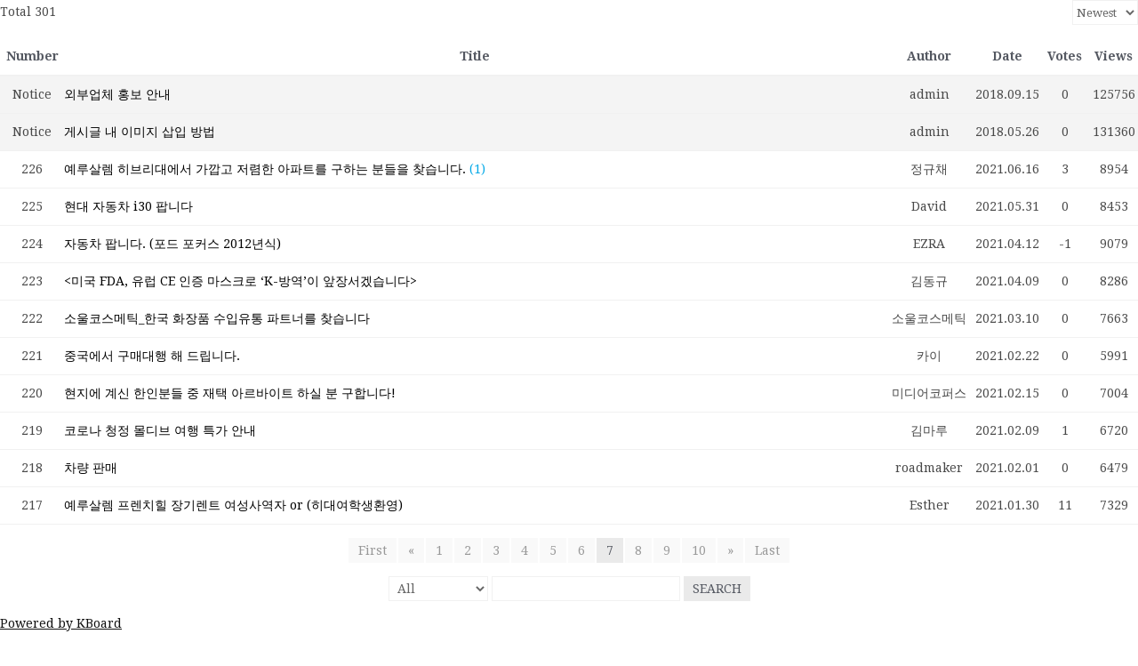

--- FILE ---
content_type: text/html; charset=UTF-8
request_url: http://israelhanin.org/%ED%95%9C%EC%9D%B8%ED%9A%8C-%EC%9E%A5%ED%84%B0/?pageid=7&uid=10366&mod=list&kboard_id=3&view_iframe=1&iframe_id=5cbc9b2a2e57c
body_size: 99224
content:
<!DOCTYPE html>
<html lang="ko-KR">
<head>
<meta charset="UTF-8">
<meta name="viewport" content="width=device-width, initial-scale=1">
<link rel="profile" href="http://gmpg.org/xfn/11">

<title>한인회 장터 &#8211; 재이스라엘 한인회</title>
<meta name='robots' content='max-image-preview:large' />

<!-- WordPress KBoard plugin 6.4 - https://www.cosmosfarm.com/products/kboard -->
<link rel="alternate" href="http://israelhanin.org/wp-content/plugins/kboard/rss.php" type="application/rss+xml" title="재이스라엘 한인회 &raquo; KBoard Integration feed">
<!-- WordPress KBoard plugin 6.4 - https://www.cosmosfarm.com/products/kboard -->

<link rel='dns-prefetch' href='//www.google.com' />
<link rel='dns-prefetch' href='//secure.gravatar.com' />
<link rel='dns-prefetch' href='//stats.wp.com' />
<link rel='dns-prefetch' href='//t1.daumcdn.net' />
<link rel='dns-prefetch' href='//fonts.googleapis.com' />
<link rel='dns-prefetch' href='//v0.wordpress.com' />
<link rel='preconnect' href='//i0.wp.com' />
<link rel="alternate" type="application/rss+xml" title="재이스라엘 한인회 &raquo; 피드" href="http://israelhanin.org/feed/" />
<link rel="alternate" type="application/rss+xml" title="재이스라엘 한인회 &raquo; 댓글 피드" href="http://israelhanin.org/comments/feed/" />
<link rel="alternate" title="oEmbed (JSON)" type="application/json+oembed" href="http://israelhanin.org/wp-json/oembed/1.0/embed?url=http%3A%2F%2Fisraelhanin.org%2F%25ed%2595%259c%25ec%259d%25b8%25ed%259a%258c-%25ec%259e%25a5%25ed%2584%25b0%2F" />
<link rel="alternate" title="oEmbed (XML)" type="text/xml+oembed" href="http://israelhanin.org/wp-json/oembed/1.0/embed?url=http%3A%2F%2Fisraelhanin.org%2F%25ed%2595%259c%25ec%259d%25b8%25ed%259a%258c-%25ec%259e%25a5%25ed%2584%25b0%2F&#038;format=xml" />
<style id='wp-img-auto-sizes-contain-inline-css' type='text/css'>
img:is([sizes=auto i],[sizes^="auto," i]){contain-intrinsic-size:3000px 1500px}
/*# sourceURL=wp-img-auto-sizes-contain-inline-css */
</style>
<style id='wp-emoji-styles-inline-css' type='text/css'>

	img.wp-smiley, img.emoji {
		display: inline !important;
		border: none !important;
		box-shadow: none !important;
		height: 1em !important;
		width: 1em !important;
		margin: 0 0.07em !important;
		vertical-align: -0.1em !important;
		background: none !important;
		padding: 0 !important;
	}
/*# sourceURL=wp-emoji-styles-inline-css */
</style>
<link rel='stylesheet' id='wp-block-library-css' href='http://israelhanin.org/wp-includes/css/dist/block-library/style.min.css?ver=6.9' type='text/css' media='all' />
<style id='wp-block-loginout-inline-css' type='text/css'>
.wp-block-loginout{box-sizing:border-box}
/*# sourceURL=http://israelhanin.org/wp-includes/blocks/loginout/style.min.css */
</style>
<style id='global-styles-inline-css' type='text/css'>
:root{--wp--preset--aspect-ratio--square: 1;--wp--preset--aspect-ratio--4-3: 4/3;--wp--preset--aspect-ratio--3-4: 3/4;--wp--preset--aspect-ratio--3-2: 3/2;--wp--preset--aspect-ratio--2-3: 2/3;--wp--preset--aspect-ratio--16-9: 16/9;--wp--preset--aspect-ratio--9-16: 9/16;--wp--preset--color--black: #000000;--wp--preset--color--cyan-bluish-gray: #abb8c3;--wp--preset--color--white: #ffffff;--wp--preset--color--pale-pink: #f78da7;--wp--preset--color--vivid-red: #cf2e2e;--wp--preset--color--luminous-vivid-orange: #ff6900;--wp--preset--color--luminous-vivid-amber: #fcb900;--wp--preset--color--light-green-cyan: #7bdcb5;--wp--preset--color--vivid-green-cyan: #00d084;--wp--preset--color--pale-cyan-blue: #8ed1fc;--wp--preset--color--vivid-cyan-blue: #0693e3;--wp--preset--color--vivid-purple: #9b51e0;--wp--preset--gradient--vivid-cyan-blue-to-vivid-purple: linear-gradient(135deg,rgb(6,147,227) 0%,rgb(155,81,224) 100%);--wp--preset--gradient--light-green-cyan-to-vivid-green-cyan: linear-gradient(135deg,rgb(122,220,180) 0%,rgb(0,208,130) 100%);--wp--preset--gradient--luminous-vivid-amber-to-luminous-vivid-orange: linear-gradient(135deg,rgb(252,185,0) 0%,rgb(255,105,0) 100%);--wp--preset--gradient--luminous-vivid-orange-to-vivid-red: linear-gradient(135deg,rgb(255,105,0) 0%,rgb(207,46,46) 100%);--wp--preset--gradient--very-light-gray-to-cyan-bluish-gray: linear-gradient(135deg,rgb(238,238,238) 0%,rgb(169,184,195) 100%);--wp--preset--gradient--cool-to-warm-spectrum: linear-gradient(135deg,rgb(74,234,220) 0%,rgb(151,120,209) 20%,rgb(207,42,186) 40%,rgb(238,44,130) 60%,rgb(251,105,98) 80%,rgb(254,248,76) 100%);--wp--preset--gradient--blush-light-purple: linear-gradient(135deg,rgb(255,206,236) 0%,rgb(152,150,240) 100%);--wp--preset--gradient--blush-bordeaux: linear-gradient(135deg,rgb(254,205,165) 0%,rgb(254,45,45) 50%,rgb(107,0,62) 100%);--wp--preset--gradient--luminous-dusk: linear-gradient(135deg,rgb(255,203,112) 0%,rgb(199,81,192) 50%,rgb(65,88,208) 100%);--wp--preset--gradient--pale-ocean: linear-gradient(135deg,rgb(255,245,203) 0%,rgb(182,227,212) 50%,rgb(51,167,181) 100%);--wp--preset--gradient--electric-grass: linear-gradient(135deg,rgb(202,248,128) 0%,rgb(113,206,126) 100%);--wp--preset--gradient--midnight: linear-gradient(135deg,rgb(2,3,129) 0%,rgb(40,116,252) 100%);--wp--preset--font-size--small: 13px;--wp--preset--font-size--medium: 20px;--wp--preset--font-size--large: 36px;--wp--preset--font-size--x-large: 42px;--wp--preset--spacing--20: 0.44rem;--wp--preset--spacing--30: 0.67rem;--wp--preset--spacing--40: 1rem;--wp--preset--spacing--50: 1.5rem;--wp--preset--spacing--60: 2.25rem;--wp--preset--spacing--70: 3.38rem;--wp--preset--spacing--80: 5.06rem;--wp--preset--shadow--natural: 6px 6px 9px rgba(0, 0, 0, 0.2);--wp--preset--shadow--deep: 12px 12px 50px rgba(0, 0, 0, 0.4);--wp--preset--shadow--sharp: 6px 6px 0px rgba(0, 0, 0, 0.2);--wp--preset--shadow--outlined: 6px 6px 0px -3px rgb(255, 255, 255), 6px 6px rgb(0, 0, 0);--wp--preset--shadow--crisp: 6px 6px 0px rgb(0, 0, 0);}:where(.is-layout-flex){gap: 0.5em;}:where(.is-layout-grid){gap: 0.5em;}body .is-layout-flex{display: flex;}.is-layout-flex{flex-wrap: wrap;align-items: center;}.is-layout-flex > :is(*, div){margin: 0;}body .is-layout-grid{display: grid;}.is-layout-grid > :is(*, div){margin: 0;}:where(.wp-block-columns.is-layout-flex){gap: 2em;}:where(.wp-block-columns.is-layout-grid){gap: 2em;}:where(.wp-block-post-template.is-layout-flex){gap: 1.25em;}:where(.wp-block-post-template.is-layout-grid){gap: 1.25em;}.has-black-color{color: var(--wp--preset--color--black) !important;}.has-cyan-bluish-gray-color{color: var(--wp--preset--color--cyan-bluish-gray) !important;}.has-white-color{color: var(--wp--preset--color--white) !important;}.has-pale-pink-color{color: var(--wp--preset--color--pale-pink) !important;}.has-vivid-red-color{color: var(--wp--preset--color--vivid-red) !important;}.has-luminous-vivid-orange-color{color: var(--wp--preset--color--luminous-vivid-orange) !important;}.has-luminous-vivid-amber-color{color: var(--wp--preset--color--luminous-vivid-amber) !important;}.has-light-green-cyan-color{color: var(--wp--preset--color--light-green-cyan) !important;}.has-vivid-green-cyan-color{color: var(--wp--preset--color--vivid-green-cyan) !important;}.has-pale-cyan-blue-color{color: var(--wp--preset--color--pale-cyan-blue) !important;}.has-vivid-cyan-blue-color{color: var(--wp--preset--color--vivid-cyan-blue) !important;}.has-vivid-purple-color{color: var(--wp--preset--color--vivid-purple) !important;}.has-black-background-color{background-color: var(--wp--preset--color--black) !important;}.has-cyan-bluish-gray-background-color{background-color: var(--wp--preset--color--cyan-bluish-gray) !important;}.has-white-background-color{background-color: var(--wp--preset--color--white) !important;}.has-pale-pink-background-color{background-color: var(--wp--preset--color--pale-pink) !important;}.has-vivid-red-background-color{background-color: var(--wp--preset--color--vivid-red) !important;}.has-luminous-vivid-orange-background-color{background-color: var(--wp--preset--color--luminous-vivid-orange) !important;}.has-luminous-vivid-amber-background-color{background-color: var(--wp--preset--color--luminous-vivid-amber) !important;}.has-light-green-cyan-background-color{background-color: var(--wp--preset--color--light-green-cyan) !important;}.has-vivid-green-cyan-background-color{background-color: var(--wp--preset--color--vivid-green-cyan) !important;}.has-pale-cyan-blue-background-color{background-color: var(--wp--preset--color--pale-cyan-blue) !important;}.has-vivid-cyan-blue-background-color{background-color: var(--wp--preset--color--vivid-cyan-blue) !important;}.has-vivid-purple-background-color{background-color: var(--wp--preset--color--vivid-purple) !important;}.has-black-border-color{border-color: var(--wp--preset--color--black) !important;}.has-cyan-bluish-gray-border-color{border-color: var(--wp--preset--color--cyan-bluish-gray) !important;}.has-white-border-color{border-color: var(--wp--preset--color--white) !important;}.has-pale-pink-border-color{border-color: var(--wp--preset--color--pale-pink) !important;}.has-vivid-red-border-color{border-color: var(--wp--preset--color--vivid-red) !important;}.has-luminous-vivid-orange-border-color{border-color: var(--wp--preset--color--luminous-vivid-orange) !important;}.has-luminous-vivid-amber-border-color{border-color: var(--wp--preset--color--luminous-vivid-amber) !important;}.has-light-green-cyan-border-color{border-color: var(--wp--preset--color--light-green-cyan) !important;}.has-vivid-green-cyan-border-color{border-color: var(--wp--preset--color--vivid-green-cyan) !important;}.has-pale-cyan-blue-border-color{border-color: var(--wp--preset--color--pale-cyan-blue) !important;}.has-vivid-cyan-blue-border-color{border-color: var(--wp--preset--color--vivid-cyan-blue) !important;}.has-vivid-purple-border-color{border-color: var(--wp--preset--color--vivid-purple) !important;}.has-vivid-cyan-blue-to-vivid-purple-gradient-background{background: var(--wp--preset--gradient--vivid-cyan-blue-to-vivid-purple) !important;}.has-light-green-cyan-to-vivid-green-cyan-gradient-background{background: var(--wp--preset--gradient--light-green-cyan-to-vivid-green-cyan) !important;}.has-luminous-vivid-amber-to-luminous-vivid-orange-gradient-background{background: var(--wp--preset--gradient--luminous-vivid-amber-to-luminous-vivid-orange) !important;}.has-luminous-vivid-orange-to-vivid-red-gradient-background{background: var(--wp--preset--gradient--luminous-vivid-orange-to-vivid-red) !important;}.has-very-light-gray-to-cyan-bluish-gray-gradient-background{background: var(--wp--preset--gradient--very-light-gray-to-cyan-bluish-gray) !important;}.has-cool-to-warm-spectrum-gradient-background{background: var(--wp--preset--gradient--cool-to-warm-spectrum) !important;}.has-blush-light-purple-gradient-background{background: var(--wp--preset--gradient--blush-light-purple) !important;}.has-blush-bordeaux-gradient-background{background: var(--wp--preset--gradient--blush-bordeaux) !important;}.has-luminous-dusk-gradient-background{background: var(--wp--preset--gradient--luminous-dusk) !important;}.has-pale-ocean-gradient-background{background: var(--wp--preset--gradient--pale-ocean) !important;}.has-electric-grass-gradient-background{background: var(--wp--preset--gradient--electric-grass) !important;}.has-midnight-gradient-background{background: var(--wp--preset--gradient--midnight) !important;}.has-small-font-size{font-size: var(--wp--preset--font-size--small) !important;}.has-medium-font-size{font-size: var(--wp--preset--font-size--medium) !important;}.has-large-font-size{font-size: var(--wp--preset--font-size--large) !important;}.has-x-large-font-size{font-size: var(--wp--preset--font-size--x-large) !important;}
/*# sourceURL=global-styles-inline-css */
</style>

<style id='classic-theme-styles-inline-css' type='text/css'>
/*! This file is auto-generated */
.wp-block-button__link{color:#fff;background-color:#32373c;border-radius:9999px;box-shadow:none;text-decoration:none;padding:calc(.667em + 2px) calc(1.333em + 2px);font-size:1.125em}.wp-block-file__button{background:#32373c;color:#fff;text-decoration:none}
/*# sourceURL=/wp-includes/css/classic-themes.min.css */
</style>
<link rel='stylesheet' id='parent-style-css' href='http://israelhanin.org/wp-content/themes/cassions/style.css?ver=6.9' type='text/css' media='all' />
<link rel='stylesheet' id='cassions-fonts-css' href='https://fonts.googleapis.com/css?family=Droid+Serif%3A400italic%2C600italic%2C700italic%2C400%2C600%2C700&#038;subset=latin%2Clatin-ext%2Ccyrillic%2Ccyrillic-ext' type='text/css' media='all' />
<link rel='stylesheet' id='font-awesome-css' href='http://israelhanin.org/wp-content/plugins/elementor/assets/lib/font-awesome/css/font-awesome.min.css?ver=4.7.0' type='text/css' media='all' />
<link rel='stylesheet' id='cassions-style-css' href='http://israelhanin.org/wp-content/themes/cassions-child/style.css?ver=6.9' type='text/css' media='all' />
<style id='cassions-style-inline-css' type='text/css'>

				button, input[type="button"],
				input[type="reset"], input[type="submit"]
			 	{
					background-color: #2e6d9d;
					border-color : #2e6d9d;
				}
				.menu-sticky { background-color: #2e6d9d; }

				.widget a:hover,
				.widget-title, .widget-title a,
				.home-sidebar .widget .widget-title::after,
				.entry-meta,
				.entry-meta a,
				.main-navigation a:hover,
				.main-navigation .current_page_item > a,
				.main-navigation .current-menu-item > a,
				.main-navigation .current_page_ancestor > a
				{ color : #2e6d9d; }
				.widget_tag_cloud a:hover { border-color : #2e6d9d; }
				a,
				.entry-title a,
				.entry-title
				{
					color: #111111;
				}

				button:hover, input[type="button"]:hover,
				input[type="reset"]:hover,
				input[type="submit"]:hover,
				.st-menu .btn-close-home .home-button:hover,
				.st-menu .btn-close-home .close-button:hover {
						background-color: #111111;
						border-color: #111111;
				}
/*# sourceURL=cassions-style-inline-css */
</style>
<link rel='stylesheet' id='um_modal-css' href='http://israelhanin.org/wp-content/plugins/ultimate-member/assets/css/um-modal.min.css?ver=2.11.1' type='text/css' media='all' />
<link rel='stylesheet' id='um_ui-css' href='http://israelhanin.org/wp-content/plugins/ultimate-member/assets/libs/jquery-ui/jquery-ui.min.css?ver=1.13.2' type='text/css' media='all' />
<link rel='stylesheet' id='um_tipsy-css' href='http://israelhanin.org/wp-content/plugins/ultimate-member/assets/libs/tipsy/tipsy.min.css?ver=1.0.0a' type='text/css' media='all' />
<link rel='stylesheet' id='um_raty-css' href='http://israelhanin.org/wp-content/plugins/ultimate-member/assets/libs/raty/um-raty.min.css?ver=2.6.0' type='text/css' media='all' />
<link rel='stylesheet' id='select2-css' href='http://israelhanin.org/wp-content/plugins/ultimate-member/assets/libs/select2/select2.min.css?ver=4.0.13' type='text/css' media='all' />
<link rel='stylesheet' id='um_fileupload-css' href='http://israelhanin.org/wp-content/plugins/ultimate-member/assets/css/um-fileupload.min.css?ver=2.11.1' type='text/css' media='all' />
<link rel='stylesheet' id='um_confirm-css' href='http://israelhanin.org/wp-content/plugins/ultimate-member/assets/libs/um-confirm/um-confirm.min.css?ver=1.0' type='text/css' media='all' />
<link rel='stylesheet' id='um_datetime-css' href='http://israelhanin.org/wp-content/plugins/ultimate-member/assets/libs/pickadate/default.min.css?ver=3.6.2' type='text/css' media='all' />
<link rel='stylesheet' id='um_datetime_date-css' href='http://israelhanin.org/wp-content/plugins/ultimate-member/assets/libs/pickadate/default.date.min.css?ver=3.6.2' type='text/css' media='all' />
<link rel='stylesheet' id='um_datetime_time-css' href='http://israelhanin.org/wp-content/plugins/ultimate-member/assets/libs/pickadate/default.time.min.css?ver=3.6.2' type='text/css' media='all' />
<link rel='stylesheet' id='um_fonticons_ii-css' href='http://israelhanin.org/wp-content/plugins/ultimate-member/assets/libs/legacy/fonticons/fonticons-ii.min.css?ver=2.11.1' type='text/css' media='all' />
<link rel='stylesheet' id='um_fonticons_fa-css' href='http://israelhanin.org/wp-content/plugins/ultimate-member/assets/libs/legacy/fonticons/fonticons-fa.min.css?ver=2.11.1' type='text/css' media='all' />
<link rel='stylesheet' id='um_fontawesome-css' href='http://israelhanin.org/wp-content/plugins/ultimate-member/assets/css/um-fontawesome.min.css?ver=6.5.2' type='text/css' media='all' />
<link rel='stylesheet' id='um_common-css' href='http://israelhanin.org/wp-content/plugins/ultimate-member/assets/css/common.min.css?ver=2.11.1' type='text/css' media='all' />
<link rel='stylesheet' id='um_responsive-css' href='http://israelhanin.org/wp-content/plugins/ultimate-member/assets/css/um-responsive.min.css?ver=2.11.1' type='text/css' media='all' />
<link rel='stylesheet' id='um_styles-css' href='http://israelhanin.org/wp-content/plugins/ultimate-member/assets/css/um-styles.min.css?ver=2.11.1' type='text/css' media='all' />
<link rel='stylesheet' id='um_crop-css' href='http://israelhanin.org/wp-content/plugins/ultimate-member/assets/libs/cropper/cropper.min.css?ver=1.6.1' type='text/css' media='all' />
<link rel='stylesheet' id='um_profile-css' href='http://israelhanin.org/wp-content/plugins/ultimate-member/assets/css/um-profile.min.css?ver=2.11.1' type='text/css' media='all' />
<link rel='stylesheet' id='um_account-css' href='http://israelhanin.org/wp-content/plugins/ultimate-member/assets/css/um-account.min.css?ver=2.11.1' type='text/css' media='all' />
<link rel='stylesheet' id='um_misc-css' href='http://israelhanin.org/wp-content/plugins/ultimate-member/assets/css/um-misc.min.css?ver=2.11.1' type='text/css' media='all' />
<link rel='stylesheet' id='um_default_css-css' href='http://israelhanin.org/wp-content/plugins/ultimate-member/assets/css/um-old-default.min.css?ver=2.11.1' type='text/css' media='all' />
<link rel='stylesheet' id='kboard-comments-skin-default-css' href='http://israelhanin.org/wp-content/plugins/kboard-comments/skin/default/style.css?ver=5.3' type='text/css' media='all' />
<link rel='stylesheet' id='kboard-editor-media-css' href='http://israelhanin.org/wp-content/plugins/kboard/template/css/editor_media.css?ver=6.4' type='text/css' media='all' />
<link rel='stylesheet' id='kboard-skin-default-css' href='http://israelhanin.org/wp-content/plugins/kboard/skin/default/style.css?ver=6.4' type='text/css' media='all' />
<link rel='stylesheet' id='kboard-skin-thumbnail-css' href='http://israelhanin.org/wp-content/plugins/kboard/skin/thumbnail/style.css?ver=6.4' type='text/css' media='all' />
<script type="text/javascript" src="http://israelhanin.org/wp-includes/js/jquery/jquery.min.js?ver=3.7.1" id="jquery-core-js"></script>
<script type="text/javascript" src="http://israelhanin.org/wp-includes/js/jquery/jquery-migrate.min.js?ver=3.4.1" id="jquery-migrate-js"></script>
<script type="text/javascript" src="http://israelhanin.org/wp-content/plugins/ultimate-member/assets/js/um-gdpr.min.js?ver=2.11.1" id="um-gdpr-js"></script>
<link rel="https://api.w.org/" href="http://israelhanin.org/wp-json/" /><link rel="alternate" title="JSON" type="application/json" href="http://israelhanin.org/wp-json/wp/v2/pages/121" /><link rel="EditURI" type="application/rsd+xml" title="RSD" href="http://israelhanin.org/xmlrpc.php?rsd" />
<meta name="generator" content="WordPress 6.9" />
<link rel="canonical" href="http://israelhanin.org/%ed%95%9c%ec%9d%b8%ed%9a%8c-%ec%9e%a5%ed%84%b0/" />
<link rel='shortlink' href='https://wp.me/P9T39I-1X' />

	<script type="text/javascript">var ajaxurl = 'http://israelhanin.org/wp-admin/admin-ajax.php';</script>

	<style>img#wpstats{display:none}</style>
		<meta name="generator" content="Elementor 3.16.6; features: e_dom_optimization, e_optimized_assets_loading, additional_custom_breakpoints; settings: css_print_method-external, google_font-enabled, font_display-auto">
	<style type="text/css">
			.site-title a,
		.site-description {
			position: absolute;
			clip: rect(1px, 1px, 1px, 1px);
		}
		</style>
	<div id="kboard-default-list">
	
	<!-- 게시판 정보 시작 -->
	<div class="kboard-list-header">
					<div class="kboard-total-count">
				Total 301			</div>
				
		<div class="kboard-sort">
			<form id="kboard-sort-form-3" method="get" action="/%ED%95%9C%EC%9D%B8%ED%9A%8C-%EC%9E%A5%ED%84%B0/?pageid=7&#038;kboard_id=3&#038;view_iframe=1&#038;iframe_id=5cbc9b2a2e57c">
				<input type="hidden" name="pageid" value="1"><input type="hidden" name="mod" value="list"><input type="hidden" name="kboard_id" value="3"><input type="hidden" name="view_iframe" value="1"><input type="hidden" name="iframe_id" value="5cbc9b2a2e57c"><input type="hidden" name="kboard_list_sort_remember" value="3">				
				<select name="kboard_list_sort" onchange="jQuery('#kboard-sort-form-3').submit();">
					<option value="newest" selected>Newest</option>
					<option value="best">Best</option>
					<option value="viewed">Viewed</option>
					<option value="updated">Updated</option>
				</select>
			</form>
		</div>
	</div>
	<!-- 게시판 정보 끝 -->
	
	<!-- 카테고리 시작 -->
		<!-- 카테고리 끝 -->
	
	<!-- 리스트 시작 -->
	<div class="kboard-list">
		<table>
			<thead>
				<tr>
					<td class="kboard-list-uid">Number</td>
					<td class="kboard-list-title">Title</td>
					<td class="kboard-list-user">Author</td>
					<td class="kboard-list-date">Date</td>
					<td class="kboard-list-vote">Votes</td>
					<td class="kboard-list-view">Views</td>
				</tr>
			</thead>
			<tbody>
								<tr class="kboard-list-notice">
					<td class="kboard-list-uid">Notice</td>
					<td class="kboard-list-title">
						<a href="/%ED%95%9C%EC%9D%B8%ED%9A%8C-%EC%9E%A5%ED%84%B0/?pageid=7&#038;uid=181&#038;mod=document&#038;kboard_id=3&#038;view_iframe=1&#038;iframe_id=5cbc9b2a2e57c">
							<div class="kboard-default-cut-strings">
																								외부업체 홍보 안내								<span class="kboard-comments-count"></span>
							</div>
						</a>
						<div class="kboard-mobile-contents">
							<span class="contents-item kboard-user">admin</span>
							<span class="contents-separator kboard-date">|</span>
							<span class="contents-item kboard-date">2018.09.15</span>
							<span class="contents-separator kboard-vote">|</span>
							<span class="contents-item kboard-vote">Votes 0</span>
							<span class="contents-separator kboard-view">|</span>
							<span class="contents-item kboard-view">Views 125756</span>
						</div>
					</td>
					<td class="kboard-list-user">admin</td>
					<td class="kboard-list-date">2018.09.15</td>
					<td class="kboard-list-vote">0</td>
					<td class="kboard-list-view">125756</td>
				</tr>
								<tr class="kboard-list-notice">
					<td class="kboard-list-uid">Notice</td>
					<td class="kboard-list-title">
						<a href="/%ED%95%9C%EC%9D%B8%ED%9A%8C-%EC%9E%A5%ED%84%B0/?pageid=7&#038;uid=46&#038;mod=document&#038;kboard_id=3&#038;view_iframe=1&#038;iframe_id=5cbc9b2a2e57c">
							<div class="kboard-default-cut-strings">
																								게시글 내 이미지 삽입 방법								<span class="kboard-comments-count"></span>
							</div>
						</a>
						<div class="kboard-mobile-contents">
							<span class="contents-item kboard-user">admin</span>
							<span class="contents-separator kboard-date">|</span>
							<span class="contents-item kboard-date">2018.05.26</span>
							<span class="contents-separator kboard-vote">|</span>
							<span class="contents-item kboard-vote">Votes 0</span>
							<span class="contents-separator kboard-view">|</span>
							<span class="contents-item kboard-view">Views 131360</span>
						</div>
					</td>
					<td class="kboard-list-user">admin</td>
					<td class="kboard-list-date">2018.05.26</td>
					<td class="kboard-list-vote">0</td>
					<td class="kboard-list-view">131360</td>
				</tr>
																<tr class="">
					<td class="kboard-list-uid">226</td>
					<td class="kboard-list-title">
						<a href="/%ED%95%9C%EC%9D%B8%ED%9A%8C-%EC%9E%A5%ED%84%B0/?pageid=7&#038;uid=10051&#038;mod=document&#038;kboard_id=3&#038;view_iframe=1&#038;iframe_id=5cbc9b2a2e57c">
							<div class="kboard-default-cut-strings">
																								예루살렘 히브리대에서 가깝고 저렴한 아파트를 구하는 분들을 찾습니다.								<span class="kboard-comments-count">(1)</span>
							</div>
						</a>
						<div class="kboard-mobile-contents">
							<span class="contents-item kboard-user">정규채</span>
							<span class="contents-separator kboard-date">|</span>
							<span class="contents-item kboard-date">2021.06.16</span>
							<span class="contents-separator kboard-vote">|</span>
							<span class="contents-item kboard-vote">Votes 3</span>
							<span class="contents-separator kboard-view">|</span>
							<span class="contents-item kboard-view">Views 8954</span>
						</div>
					</td>
					<td class="kboard-list-user">정규채</td>
					<td class="kboard-list-date">2021.06.16</td>
					<td class="kboard-list-vote">3</td>
					<td class="kboard-list-view">8954</td>
				</tr>
												<tr class="">
					<td class="kboard-list-uid">225</td>
					<td class="kboard-list-title">
						<a href="/%ED%95%9C%EC%9D%B8%ED%9A%8C-%EC%9E%A5%ED%84%B0/?pageid=7&#038;uid=10028&#038;mod=document&#038;kboard_id=3&#038;view_iframe=1&#038;iframe_id=5cbc9b2a2e57c">
							<div class="kboard-default-cut-strings">
																								현대 자동차 i30 팝니다								<span class="kboard-comments-count"></span>
							</div>
						</a>
						<div class="kboard-mobile-contents">
							<span class="contents-item kboard-user">David</span>
							<span class="contents-separator kboard-date">|</span>
							<span class="contents-item kboard-date">2021.05.31</span>
							<span class="contents-separator kboard-vote">|</span>
							<span class="contents-item kboard-vote">Votes 0</span>
							<span class="contents-separator kboard-view">|</span>
							<span class="contents-item kboard-view">Views 8453</span>
						</div>
					</td>
					<td class="kboard-list-user">David</td>
					<td class="kboard-list-date">2021.05.31</td>
					<td class="kboard-list-vote">0</td>
					<td class="kboard-list-view">8453</td>
				</tr>
												<tr class="">
					<td class="kboard-list-uid">224</td>
					<td class="kboard-list-title">
						<a href="/%ED%95%9C%EC%9D%B8%ED%9A%8C-%EC%9E%A5%ED%84%B0/?pageid=7&#038;uid=9988&#038;mod=document&#038;kboard_id=3&#038;view_iframe=1&#038;iframe_id=5cbc9b2a2e57c">
							<div class="kboard-default-cut-strings">
																								자동차 팝니다. (포드 포커스 2012년식)								<span class="kboard-comments-count"></span>
							</div>
						</a>
						<div class="kboard-mobile-contents">
							<span class="contents-item kboard-user">EZRA</span>
							<span class="contents-separator kboard-date">|</span>
							<span class="contents-item kboard-date">2021.04.12</span>
							<span class="contents-separator kboard-vote">|</span>
							<span class="contents-item kboard-vote">Votes -1</span>
							<span class="contents-separator kboard-view">|</span>
							<span class="contents-item kboard-view">Views 9079</span>
						</div>
					</td>
					<td class="kboard-list-user">EZRA</td>
					<td class="kboard-list-date">2021.04.12</td>
					<td class="kboard-list-vote">-1</td>
					<td class="kboard-list-view">9079</td>
				</tr>
												<tr class="">
					<td class="kboard-list-uid">223</td>
					<td class="kboard-list-title">
						<a href="/%ED%95%9C%EC%9D%B8%ED%9A%8C-%EC%9E%A5%ED%84%B0/?pageid=7&#038;uid=9980&#038;mod=document&#038;kboard_id=3&#038;view_iframe=1&#038;iframe_id=5cbc9b2a2e57c">
							<div class="kboard-default-cut-strings">
																								&lt;미국 FDA, 유럽 CE 인증 마스크로 ‘K-방역’이 앞장서겠습니다&gt;								<span class="kboard-comments-count"></span>
							</div>
						</a>
						<div class="kboard-mobile-contents">
							<span class="contents-item kboard-user">김동규</span>
							<span class="contents-separator kboard-date">|</span>
							<span class="contents-item kboard-date">2021.04.09</span>
							<span class="contents-separator kboard-vote">|</span>
							<span class="contents-item kboard-vote">Votes 0</span>
							<span class="contents-separator kboard-view">|</span>
							<span class="contents-item kboard-view">Views 8286</span>
						</div>
					</td>
					<td class="kboard-list-user">김동규</td>
					<td class="kboard-list-date">2021.04.09</td>
					<td class="kboard-list-vote">0</td>
					<td class="kboard-list-view">8286</td>
				</tr>
												<tr class="">
					<td class="kboard-list-uid">222</td>
					<td class="kboard-list-title">
						<a href="/%ED%95%9C%EC%9D%B8%ED%9A%8C-%EC%9E%A5%ED%84%B0/?pageid=7&#038;uid=9954&#038;mod=document&#038;kboard_id=3&#038;view_iframe=1&#038;iframe_id=5cbc9b2a2e57c">
							<div class="kboard-default-cut-strings">
																								소울코스메틱_한국 화장품 수입유통 파트너를 찾습니다								<span class="kboard-comments-count"></span>
							</div>
						</a>
						<div class="kboard-mobile-contents">
							<span class="contents-item kboard-user">소울코스메틱</span>
							<span class="contents-separator kboard-date">|</span>
							<span class="contents-item kboard-date">2021.03.10</span>
							<span class="contents-separator kboard-vote">|</span>
							<span class="contents-item kboard-vote">Votes 0</span>
							<span class="contents-separator kboard-view">|</span>
							<span class="contents-item kboard-view">Views 7663</span>
						</div>
					</td>
					<td class="kboard-list-user">소울코스메틱</td>
					<td class="kboard-list-date">2021.03.10</td>
					<td class="kboard-list-vote">0</td>
					<td class="kboard-list-view">7663</td>
				</tr>
												<tr class="">
					<td class="kboard-list-uid">221</td>
					<td class="kboard-list-title">
						<a href="/%ED%95%9C%EC%9D%B8%ED%9A%8C-%EC%9E%A5%ED%84%B0/?pageid=7&#038;uid=9934&#038;mod=document&#038;kboard_id=3&#038;view_iframe=1&#038;iframe_id=5cbc9b2a2e57c">
							<div class="kboard-default-cut-strings">
																								중국에서 구매대행 해 드립니다.								<span class="kboard-comments-count"></span>
							</div>
						</a>
						<div class="kboard-mobile-contents">
							<span class="contents-item kboard-user">카이</span>
							<span class="contents-separator kboard-date">|</span>
							<span class="contents-item kboard-date">2021.02.22</span>
							<span class="contents-separator kboard-vote">|</span>
							<span class="contents-item kboard-vote">Votes 0</span>
							<span class="contents-separator kboard-view">|</span>
							<span class="contents-item kboard-view">Views 5991</span>
						</div>
					</td>
					<td class="kboard-list-user">카이</td>
					<td class="kboard-list-date">2021.02.22</td>
					<td class="kboard-list-vote">0</td>
					<td class="kboard-list-view">5991</td>
				</tr>
												<tr class="">
					<td class="kboard-list-uid">220</td>
					<td class="kboard-list-title">
						<a href="/%ED%95%9C%EC%9D%B8%ED%9A%8C-%EC%9E%A5%ED%84%B0/?pageid=7&#038;uid=9927&#038;mod=document&#038;kboard_id=3&#038;view_iframe=1&#038;iframe_id=5cbc9b2a2e57c">
							<div class="kboard-default-cut-strings">
																								현지에 계신 한인분들 중 재택 아르바이트 하실 분 구합니다!								<span class="kboard-comments-count"></span>
							</div>
						</a>
						<div class="kboard-mobile-contents">
							<span class="contents-item kboard-user">미디어코퍼스</span>
							<span class="contents-separator kboard-date">|</span>
							<span class="contents-item kboard-date">2021.02.15</span>
							<span class="contents-separator kboard-vote">|</span>
							<span class="contents-item kboard-vote">Votes 0</span>
							<span class="contents-separator kboard-view">|</span>
							<span class="contents-item kboard-view">Views 7004</span>
						</div>
					</td>
					<td class="kboard-list-user">미디어코퍼스</td>
					<td class="kboard-list-date">2021.02.15</td>
					<td class="kboard-list-vote">0</td>
					<td class="kboard-list-view">7004</td>
				</tr>
												<tr class="">
					<td class="kboard-list-uid">219</td>
					<td class="kboard-list-title">
						<a href="/%ED%95%9C%EC%9D%B8%ED%9A%8C-%EC%9E%A5%ED%84%B0/?pageid=7&#038;uid=9912&#038;mod=document&#038;kboard_id=3&#038;view_iframe=1&#038;iframe_id=5cbc9b2a2e57c">
							<div class="kboard-default-cut-strings">
																								코로나 청정 몰디브 여행 특가 안내								<span class="kboard-comments-count"></span>
							</div>
						</a>
						<div class="kboard-mobile-contents">
							<span class="contents-item kboard-user">김마루</span>
							<span class="contents-separator kboard-date">|</span>
							<span class="contents-item kboard-date">2021.02.09</span>
							<span class="contents-separator kboard-vote">|</span>
							<span class="contents-item kboard-vote">Votes 1</span>
							<span class="contents-separator kboard-view">|</span>
							<span class="contents-item kboard-view">Views 6720</span>
						</div>
					</td>
					<td class="kboard-list-user">김마루</td>
					<td class="kboard-list-date">2021.02.09</td>
					<td class="kboard-list-vote">1</td>
					<td class="kboard-list-view">6720</td>
				</tr>
												<tr class="">
					<td class="kboard-list-uid">218</td>
					<td class="kboard-list-title">
						<a href="/%ED%95%9C%EC%9D%B8%ED%9A%8C-%EC%9E%A5%ED%84%B0/?pageid=7&#038;uid=9888&#038;mod=document&#038;kboard_id=3&#038;view_iframe=1&#038;iframe_id=5cbc9b2a2e57c">
							<div class="kboard-default-cut-strings">
																								차량 판매								<span class="kboard-comments-count"></span>
							</div>
						</a>
						<div class="kboard-mobile-contents">
							<span class="contents-item kboard-user">roadmaker</span>
							<span class="contents-separator kboard-date">|</span>
							<span class="contents-item kboard-date">2021.02.01</span>
							<span class="contents-separator kboard-vote">|</span>
							<span class="contents-item kboard-vote">Votes 0</span>
							<span class="contents-separator kboard-view">|</span>
							<span class="contents-item kboard-view">Views 6479</span>
						</div>
					</td>
					<td class="kboard-list-user">roadmaker</td>
					<td class="kboard-list-date">2021.02.01</td>
					<td class="kboard-list-vote">0</td>
					<td class="kboard-list-view">6479</td>
				</tr>
												<tr class="">
					<td class="kboard-list-uid">217</td>
					<td class="kboard-list-title">
						<a href="/%ED%95%9C%EC%9D%B8%ED%9A%8C-%EC%9E%A5%ED%84%B0/?pageid=7&#038;uid=9883&#038;mod=document&#038;kboard_id=3&#038;view_iframe=1&#038;iframe_id=5cbc9b2a2e57c">
							<div class="kboard-default-cut-strings">
																								예루살렘 프렌치힐 장기렌트 여성사역자 or (히대여학생환영)								<span class="kboard-comments-count"></span>
							</div>
						</a>
						<div class="kboard-mobile-contents">
							<span class="contents-item kboard-user">Esther</span>
							<span class="contents-separator kboard-date">|</span>
							<span class="contents-item kboard-date">2021.01.30</span>
							<span class="contents-separator kboard-vote">|</span>
							<span class="contents-item kboard-vote">Votes 11</span>
							<span class="contents-separator kboard-view">|</span>
							<span class="contents-item kboard-view">Views 7329</span>
						</div>
					</td>
					<td class="kboard-list-user">Esther</td>
					<td class="kboard-list-date">2021.01.30</td>
					<td class="kboard-list-vote">11</td>
					<td class="kboard-list-view">7329</td>
				</tr>
											</tbody>
		</table>
	</div>
	<!-- 리스트 끝 -->
	
	<!-- 페이징 시작 -->
	<div class="kboard-pagination">
		<ul class="kboard-pagination-pages">
			<li class="first-page"><a href="?pageid=1&uid=10366&mod=list&kboard_id=3&view_iframe=1&iframe_id=5cbc9b2a2e57c">First</a></li><li class="prev-page"><a href="?pageid=6&uid=10366&mod=list&kboard_id=3&view_iframe=1&iframe_id=5cbc9b2a2e57c">«</a></li><li><a href="?pageid=1&uid=10366&mod=list&kboard_id=3&view_iframe=1&iframe_id=5cbc9b2a2e57c">1</a></li><li><a href="?pageid=2&uid=10366&mod=list&kboard_id=3&view_iframe=1&iframe_id=5cbc9b2a2e57c">2</a></li><li><a href="?pageid=3&uid=10366&mod=list&kboard_id=3&view_iframe=1&iframe_id=5cbc9b2a2e57c">3</a></li><li><a href="?pageid=4&uid=10366&mod=list&kboard_id=3&view_iframe=1&iframe_id=5cbc9b2a2e57c">4</a></li><li><a href="?pageid=5&uid=10366&mod=list&kboard_id=3&view_iframe=1&iframe_id=5cbc9b2a2e57c">5</a></li><li><a href="?pageid=6&uid=10366&mod=list&kboard_id=3&view_iframe=1&iframe_id=5cbc9b2a2e57c">6</a></li><li class="active"><a href="?pageid=7&uid=10366&mod=list&kboard_id=3&view_iframe=1&iframe_id=5cbc9b2a2e57c" onclick="return false">7</a></li><li><a href="?pageid=8&uid=10366&mod=list&kboard_id=3&view_iframe=1&iframe_id=5cbc9b2a2e57c">8</a></li><li><a href="?pageid=9&uid=10366&mod=list&kboard_id=3&view_iframe=1&iframe_id=5cbc9b2a2e57c">9</a></li><li><a href="?pageid=10&uid=10366&mod=list&kboard_id=3&view_iframe=1&iframe_id=5cbc9b2a2e57c">10</a></li><li class="next-page"><a href="?pageid=8&uid=10366&mod=list&kboard_id=3&view_iframe=1&iframe_id=5cbc9b2a2e57c">»</a></li><li class="last-page"><a href="?pageid=29&uid=10366&mod=list&kboard_id=3&view_iframe=1&iframe_id=5cbc9b2a2e57c">Last</a></li>		</ul>
	</div>
	<!-- 페이징 끝 -->
	
	<!-- 검색폼 시작 -->
	<div class="kboard-search">
		<form id="kboard-search-form-3" method="get" action="/%ED%95%9C%EC%9D%B8%ED%9A%8C-%EC%9E%A5%ED%84%B0/?pageid=7&#038;kboard_id=3&#038;view_iframe=1&#038;iframe_id=5cbc9b2a2e57c">
			<input type="hidden" name="pageid" value="1"><input type="hidden" name="mod" value="list"><input type="hidden" name="kboard_id" value="3"><input type="hidden" name="view_iframe" value="1"><input type="hidden" name="iframe_id" value="5cbc9b2a2e57c">			
			<select name="target">
				<option value="">All</option>
				<option value="title">Title</option>
				<option value="content">Content</option>
				<option value="member_display">Author</option>
			</select>
			<input type="text" name="keyword" value="">
			<button type="submit" class="kboard-default-button-small">Search</button>
		</form>
	</div>
	<!-- 검색폼 끝 -->
	
		
		<div class="kboard-default-poweredby">
		<a href="https://www.cosmosfarm.com/products/kboard" onclick="window.open(this.href);return false;" title="KBoard is the best community software available for WordPress">Powered by KBoard</a>
	</div>
	</div>
<!-- Jetpack Open Graph Tags -->
<meta property="og:type" content="article" />
<meta property="og:title" content="한인회 장터" />
<meta property="og:url" content="http://israelhanin.org/%ed%95%9c%ec%9d%b8%ed%9a%8c-%ec%9e%a5%ed%84%b0/" />
<meta property="og:description" content="한인회 장터 본 게시판을 통해 이루어지는 모든 거래는 거래 당사자들 간에 책임이 있음을 양지해 주시기 바랍니다. 거래시 개인정보가 유출되지 않도록 주의하시기 바랍니다.…" />
<meta property="article:published_time" content="2018-05-03T08:12:06+00:00" />
<meta property="article:modified_time" content="2018-05-05T16:50:55+00:00" />
<meta property="og:site_name" content="재이스라엘 한인회" />
<meta property="og:image" content="https://s0.wp.com/i/blank.jpg" />
<meta property="og:image:width" content="200" />
<meta property="og:image:height" content="200" />
<meta property="og:image:alt" content="" />
<meta property="og:locale" content="ko_KR" />
<meta name="twitter:text:title" content="한인회 장터" />
<meta name="twitter:card" content="summary" />

<!-- End Jetpack Open Graph Tags -->
		<style type="text/css" id="wp-custom-css">
			.entry-header {
	display: none;
}		</style>
		</head>

<body class="bp-legacy wp-singular page-template-default page page-id-121 wp-embed-responsive wp-theme-cassions wp-child-theme-cassions-child elementor-default elementor-kit-3874">
<div id="page" class="site">

	<div class="site-pusher">
		<a class="skip-link screen-reader-text" href="#main">콘텐츠로 바로가기</a>
		<!-- begin .header-mobile-menu -->
		<nav class="st-menu st-effect-3" id="menu-3">

			<form role="search" method="get" class="search-form" action="http://israelhanin.org/">
				<label>
					<span class="screen-reader-text">검색:</span>
					<input type="search" class="search-field" placeholder="검색 &hellip;" value="" name="s" />
				</label>
				<input type="submit" class="search-submit" value="검색" />
			</form>
			<div class="menu-%ed%95%9c%ec%9d%b8%ed%9a%8c-container"><ul><li id="menu-item-198" class="menu-item menu-item-type-custom menu-item-object-custom menu-item-has-children menu-item-198"><a href="http://israelhanin.dothome.co.kr/%ED%95%9C%EC%9D%B8%ED%9A%8C-%EC%86%8C%EA%B0%9C/">이스라엘 한인회</a>
<ul class="sub-menu">
	<li id="menu-item-201" class="menu-item menu-item-type-post_type menu-item-object-page menu-item-201"><a href="http://israelhanin.org/%ed%95%9c%ec%9d%b8%ed%9a%8c-%ec%86%8c%ea%b0%9c/">한인회 소개</a></li>
	<li id="menu-item-200" class="menu-item menu-item-type-post_type menu-item-object-page menu-item-200"><a href="http://israelhanin.org/%ed%95%9c%ec%9d%b8%ed%9a%8c-%ed%9a%8c%ec%b9%99/">한인회 회칙</a></li>
	<li id="menu-item-199" class="menu-item menu-item-type-post_type menu-item-object-page menu-item-199"><a href="http://israelhanin.org/%ec%97%ad%eb%8c%80-%ed%95%9c%ec%9d%b8%ed%9a%8c/">역대 한인회</a></li>
</ul>
</li>
<li id="menu-item-370" class="menu-item menu-item-type-custom menu-item-object-custom menu-item-has-children menu-item-370"><a href="http://israelhanin.org/%ED%95%9C%EC%9D%B8%ED%9A%8C-%EA%B3%B5%EC%A7%80/">공지사항</a>
<ul class="sub-menu">
	<li id="menu-item-62" class="menu-item menu-item-type-post_type menu-item-object-page menu-item-62"><a href="http://israelhanin.org/%ed%95%9c%ec%9d%b8%ed%9a%8c-%ea%b3%b5%ec%a7%80/">한인회 공지</a></li>
	<li id="menu-item-337" class="menu-item menu-item-type-custom menu-item-object-custom menu-item-337"><a href="http://overseas.mofa.go.kr/il-ko/brd/m_11468/list.do">대사관 공지</a></li>
	<li id="menu-item-532" class="menu-item menu-item-type-custom menu-item-object-custom menu-item-532"><a href="http://overseas.mofa.go.kr/il-ko/brd/m_11488/list.do">안전여행정보</a></li>
</ul>
</li>
<li id="menu-item-120" class="menu-item menu-item-type-post_type menu-item-object-page menu-item-120"><a href="http://israelhanin.org/%ec%bb%a4%eb%ae%a4%eb%8b%88%ed%8b%b0/">재이스라엘한인동정/소식</a></li>
<li id="menu-item-123" class="menu-item menu-item-type-post_type menu-item-object-page current-menu-item page_item page-item-121 current_page_item menu-item-123"><a href="http://israelhanin.org/%ed%95%9c%ec%9d%b8%ed%9a%8c-%ec%9e%a5%ed%84%b0/" aria-current="page">한인회 장터</a></li>
<li id="menu-item-126" class="menu-item menu-item-type-post_type menu-item-object-page menu-item-126"><a href="http://israelhanin.org/%ed%95%9c%ea%b8%80%ed%95%99%ea%b5%90-%ec%86%8c%ec%8b%9d/">한글학교 소식</a></li>
<li id="menu-item-323" class="menu-item menu-item-type-post_type menu-item-object-page menu-item-323"><a href="http://israelhanin.org/%ed%95%9c%ec%9d%b8%ed%9a%8c-%ea%b0%a4%eb%9f%ac%eb%a6%ac/">한인회 갤러리</a></li>
<li id="menu-item-217" class="menu-item menu-item-type-custom menu-item-object-custom menu-item-has-children menu-item-217"><a href="http://israelhanin.dothome.co.kr/%EB%8C%80%ED%95%9C%EB%AF%BC%EA%B5%AD-%EB%8C%80%EC%82%AC%EA%B4%80">한인단체</a>
<ul class="sub-menu">
	<li id="menu-item-222" class="menu-item menu-item-type-post_type menu-item-object-page menu-item-222"><a href="http://israelhanin.org/%eb%8c%80%ed%95%9c%eb%af%bc%ea%b5%ad-%eb%8c%80%ec%82%ac%ea%b4%80/">대한민국 대사관</a></li>
	<li id="menu-item-221" class="menu-item menu-item-type-post_type menu-item-object-page menu-item-221"><a href="http://israelhanin.org/%ec%a3%bc%ec%9a%94-%ec%a0%95%eb%b6%80-%ea%b8%b0%ea%b4%80/">주요 정부 기관</a></li>
	<li id="menu-item-220" class="menu-item menu-item-type-post_type menu-item-object-page menu-item-220"><a href="http://israelhanin.org/%ed%95%9c%ec%9d%b8%ec%82%ac%ed%9a%8c-%eb%8b%a8%ec%b2%b4/">한인사회 단체</a></li>
	<li id="menu-item-219" class="menu-item menu-item-type-post_type menu-item-object-page menu-item-219"><a href="http://israelhanin.org/%ed%95%9c%ec%9d%b8%ea%b5%90%ed%9a%8c/">종교기관</a></li>
	<li id="menu-item-218" class="menu-item menu-item-type-post_type menu-item-object-page menu-item-218"><a href="http://israelhanin.org/%ec%97%ac%ed%96%89%ec%82%ac/">여행사</a></li>
</ul>
</li>
<li id="menu-item-333" class="menu-item menu-item-type-post_type menu-item-object-page menu-item-333"><a href="http://israelhanin.org/%ec%9d%bc%ec%a0%95/">일정</a></li>
<li id="menu-item-172" class="menu-item menu-item-type-custom menu-item-object-custom menu-item-172"><a href="http://hanin.mireene.com/bbs/main">옛자료</a></li>
<li id="menu-item-14491" class="menu-item menu-item-type-post_type menu-item-object-page menu-item-14491"><a href="http://israelhanin.org/register/">회원 가입</a></li>
</ul></div>
		</nav>
		<!-- end .header-mobile-menu -->
		<header id="masthead" class="site-header" role="banner" data-parallax="scroll" data-image-src="">
			<div class="site-header-wrap">

				<div class="header-topbar">
					<div class="container">

						<button type="button" data-effect="st-effect-3" class="header-top-mobile-menu-button mobile-menu-button"><i class="fa fa-bars"></i></button>

						<div class="top-time">
							<span>재이스라엘 한인회 - <time>Friday, January 16th, 2026</time></span>
						</div>

						<!-- begin cassions-top-icons-search -->
						<div class="topbar-icons-search">

							<div class="topbar-icons">
								<div class="menu"><ul>
<li class="page_item page-item-60"><a href="http://israelhanin.org/"><span class="screen-reader-text">home</span></a></li>
<li class="page_item page-item-13902"><a href="http://israelhanin.org/log-in/"><span class="screen-reader-text">Log In</span></a></li>
<li class="page_item page-item-14470"><a href="http://israelhanin.org/account-2/"><span class="screen-reader-text">계정</span></a></li>
<li class="page_item page-item-147"><a href="http://israelhanin.org/%eb%8c%80%ec%82%ac%ea%b4%80-%ea%b3%b5%ec%a7%80/"><span class="screen-reader-text">대사관 공지</span></a></li>
<li class="page_item page-item-204"><a href="http://israelhanin.org/%eb%8c%80%ed%95%9c%eb%af%bc%ea%b5%ad-%eb%8c%80%ec%82%ac%ea%b4%80/"><span class="screen-reader-text">대한민국 대사관</span></a></li>
<li class="page_item page-item-14469"><a href="http://israelhanin.org/logout/"><span class="screen-reader-text">로그아웃</span></a></li>
<li class="page_item page-item-14466"><a href="http://israelhanin.org/14461-2/"><span class="screen-reader-text">로그인</span></a></li>
<li class="page_item page-item-14468"><a href="http://israelhanin.org/members/"><span class="screen-reader-text">멤버</span></a></li>
<li class="page_item page-item-14471"><a href="http://israelhanin.org/password-reset/"><span class="screen-reader-text">비밀번호 재설정</span></a></li>
<li class="page_item page-item-14465"><a href="http://israelhanin.org/user/"><span class="screen-reader-text">사용자</span></a></li>
<li class="page_item page-item-1241"><a href="http://israelhanin.org/%ec%95%88%ec%a0%84%ec%97%ac%ed%96%89%ec%a0%95%eb%b3%b4/"><span class="screen-reader-text">안전여행정보</span></a></li>
<li class="page_item page-item-215"><a href="http://israelhanin.org/%ec%97%ac%ed%96%89%ec%82%ac/"><span class="screen-reader-text">여행사</span></a></li>
<li class="page_item page-item-193"><a href="http://israelhanin.org/%ec%97%ad%eb%8c%80-%ed%95%9c%ec%9d%b8%ed%9a%8c/"><span class="screen-reader-text">역대 한인회</span></a></li>
<li class="page_item page-item-248"><a href="http://israelhanin.org/%ec%99%b8%eb%b6%80%ec%97%85%ec%b2%b4-%ed%99%8d%eb%b3%b4/"><span class="screen-reader-text">외부업체 홍보</span></a></li>
<li class="page_item page-item-331"><a href="http://israelhanin.org/%ec%9d%bc%ec%a0%95/"><span class="screen-reader-text">일정</span></a></li>
<li class="page_item page-item-394"><a href="http://israelhanin.org/%ec%9e%84%ec%8b%9c%ea%b2%8c%ec%8b%9c%eb%ac%bc/"><span class="screen-reader-text">임시게시물</span></a></li>
<li class="page_item page-item-48"><a href="http://israelhanin.org/%ec%bb%a4%eb%ae%a4%eb%8b%88%ed%8b%b0/"><span class="screen-reader-text">재이스라엘한인동정/소식</span></a></li>
<li class="page_item page-item-213"><a href="http://israelhanin.org/%ed%95%9c%ec%9d%b8%ea%b5%90%ed%9a%8c/"><span class="screen-reader-text">종교기관</span></a></li>
<li class="page_item page-item-206"><a href="http://israelhanin.org/%ec%a3%bc%ec%9a%94-%ec%a0%95%eb%b6%80-%ea%b8%b0%ea%b4%80/"><span class="screen-reader-text">주요 정부 기관</span></a></li>
<li class="page_item page-item-208"><a href="http://israelhanin.org/%ec%a3%bc%ec%9e%ac%ec%83%81%ec%82%ac/"><span class="screen-reader-text">주재상사</span></a></li>
<li class="page_item page-item-124"><a href="http://israelhanin.org/%ed%95%9c%ea%b8%80%ed%95%99%ea%b5%90-%ec%86%8c%ec%8b%9d/"><span class="screen-reader-text">한글학교 소식</span></a></li>
<li class="page_item page-item-210"><a href="http://israelhanin.org/%ed%95%9c%ec%9d%b8%ec%82%ac%ed%9a%8c-%eb%8b%a8%ec%b2%b4/"><span class="screen-reader-text">한인사회 단체</span></a></li>
<li class="page_item page-item-321"><a href="http://israelhanin.org/%ed%95%9c%ec%9d%b8%ed%9a%8c-%ea%b0%a4%eb%9f%ac%eb%a6%ac/"><span class="screen-reader-text">한인회 갤러리</span></a></li>
<li class="page_item page-item-55"><a href="http://israelhanin.org/%ed%95%9c%ec%9d%b8%ed%9a%8c-%ea%b3%b5%ec%a7%80/"><span class="screen-reader-text">한인회 공지</span></a></li>
<li class="page_item page-item-181"><a href="http://israelhanin.org/%ed%95%9c%ec%9d%b8%ed%9a%8c-%ec%86%8c%ea%b0%9c/"><span class="screen-reader-text">한인회 소개</span></a></li>
<li class="page_item page-item-121 current_page_item"><a href="http://israelhanin.org/%ed%95%9c%ec%9d%b8%ed%9a%8c-%ec%9e%a5%ed%84%b0/" aria-current="page"><span class="screen-reader-text">한인회 장터</span></a></li>
<li class="page_item page-item-191"><a href="http://israelhanin.org/%ed%95%9c%ec%9d%b8%ed%9a%8c-%ed%9a%8c%ec%b9%99/"><span class="screen-reader-text">한인회 회칙</span></a></li>
<li class="page_item page-item-14467"><a href="http://israelhanin.org/register/"><span class="screen-reader-text">회원 가입</span></a></li>
</ul></div>
							</div>

							<div class="topbar-search">

							</div>

						</div>
						<!-- end top-icons-search -->

					</div>
				</div>


				<div class="site-branding">
					<div class="container">
						<div class="site-logo">
							<center>
								<!-- 테마를 통해 로고 이미지가 흐리게 나오는 관계로 직접 연결 -->
								<a href="http://israelhanin.org">
									<img src="http://israelhanin.org/wp-content/uploads/2018/05/%ED%81%AC%EA%B8%B0%EB%B3%80%ED%99%98_%EC%A0%9C%EB%AA%A9%EC%97%86%EC%9D%8C.png">
								</a>
															</center>
						</div>

													<p class="site-title"><a href="http://israelhanin.org/" rel="home">재이스라엘 한인회</a></p>
						
													<p class="site-description">www.israelhanin.org</p>
											</div>
				</div><!-- .site-branding -->
			</div> <!-- .site-header-wrap -->
		</header><!-- #masthead -->

		<nav id="site-navigation" class="main-navigation" role="navigation">
			<div class="container">
				<div class="menu-%ed%95%9c%ec%9d%b8%ed%9a%8c-container"><ul id="primary-menu" class="menu"><li class="menu-item menu-item-type-custom menu-item-object-custom menu-item-has-children menu-item-198"><a href="http://israelhanin.dothome.co.kr/%ED%95%9C%EC%9D%B8%ED%9A%8C-%EC%86%8C%EA%B0%9C/">이스라엘 한인회</a>
<ul class="sub-menu">
	<li class="menu-item menu-item-type-post_type menu-item-object-page menu-item-201"><a href="http://israelhanin.org/%ed%95%9c%ec%9d%b8%ed%9a%8c-%ec%86%8c%ea%b0%9c/">한인회 소개</a></li>
	<li class="menu-item menu-item-type-post_type menu-item-object-page menu-item-200"><a href="http://israelhanin.org/%ed%95%9c%ec%9d%b8%ed%9a%8c-%ed%9a%8c%ec%b9%99/">한인회 회칙</a></li>
	<li class="menu-item menu-item-type-post_type menu-item-object-page menu-item-199"><a href="http://israelhanin.org/%ec%97%ad%eb%8c%80-%ed%95%9c%ec%9d%b8%ed%9a%8c/">역대 한인회</a></li>
</ul>
</li>
<li class="menu-item menu-item-type-custom menu-item-object-custom menu-item-has-children menu-item-370"><a href="http://israelhanin.org/%ED%95%9C%EC%9D%B8%ED%9A%8C-%EA%B3%B5%EC%A7%80/">공지사항</a>
<ul class="sub-menu">
	<li class="menu-item menu-item-type-post_type menu-item-object-page menu-item-62"><a href="http://israelhanin.org/%ed%95%9c%ec%9d%b8%ed%9a%8c-%ea%b3%b5%ec%a7%80/">한인회 공지</a></li>
	<li class="menu-item menu-item-type-custom menu-item-object-custom menu-item-337"><a href="http://overseas.mofa.go.kr/il-ko/brd/m_11468/list.do">대사관 공지</a></li>
	<li class="menu-item menu-item-type-custom menu-item-object-custom menu-item-532"><a href="http://overseas.mofa.go.kr/il-ko/brd/m_11488/list.do">안전여행정보</a></li>
</ul>
</li>
<li class="menu-item menu-item-type-post_type menu-item-object-page menu-item-120"><a href="http://israelhanin.org/%ec%bb%a4%eb%ae%a4%eb%8b%88%ed%8b%b0/">재이스라엘한인동정/소식</a></li>
<li class="menu-item menu-item-type-post_type menu-item-object-page current-menu-item page_item page-item-121 current_page_item menu-item-123"><a href="http://israelhanin.org/%ed%95%9c%ec%9d%b8%ed%9a%8c-%ec%9e%a5%ed%84%b0/" aria-current="page">한인회 장터</a></li>
<li class="menu-item menu-item-type-post_type menu-item-object-page menu-item-126"><a href="http://israelhanin.org/%ed%95%9c%ea%b8%80%ed%95%99%ea%b5%90-%ec%86%8c%ec%8b%9d/">한글학교 소식</a></li>
<li class="menu-item menu-item-type-post_type menu-item-object-page menu-item-323"><a href="http://israelhanin.org/%ed%95%9c%ec%9d%b8%ed%9a%8c-%ea%b0%a4%eb%9f%ac%eb%a6%ac/">한인회 갤러리</a></li>
<li class="menu-item menu-item-type-custom menu-item-object-custom menu-item-has-children menu-item-217"><a href="http://israelhanin.dothome.co.kr/%EB%8C%80%ED%95%9C%EB%AF%BC%EA%B5%AD-%EB%8C%80%EC%82%AC%EA%B4%80">한인단체</a>
<ul class="sub-menu">
	<li class="menu-item menu-item-type-post_type menu-item-object-page menu-item-222"><a href="http://israelhanin.org/%eb%8c%80%ed%95%9c%eb%af%bc%ea%b5%ad-%eb%8c%80%ec%82%ac%ea%b4%80/">대한민국 대사관</a></li>
	<li class="menu-item menu-item-type-post_type menu-item-object-page menu-item-221"><a href="http://israelhanin.org/%ec%a3%bc%ec%9a%94-%ec%a0%95%eb%b6%80-%ea%b8%b0%ea%b4%80/">주요 정부 기관</a></li>
	<li class="menu-item menu-item-type-post_type menu-item-object-page menu-item-220"><a href="http://israelhanin.org/%ed%95%9c%ec%9d%b8%ec%82%ac%ed%9a%8c-%eb%8b%a8%ec%b2%b4/">한인사회 단체</a></li>
	<li class="menu-item menu-item-type-post_type menu-item-object-page menu-item-219"><a href="http://israelhanin.org/%ed%95%9c%ec%9d%b8%ea%b5%90%ed%9a%8c/">종교기관</a></li>
	<li class="menu-item menu-item-type-post_type menu-item-object-page menu-item-218"><a href="http://israelhanin.org/%ec%97%ac%ed%96%89%ec%82%ac/">여행사</a></li>
</ul>
</li>
<li class="menu-item menu-item-type-post_type menu-item-object-page menu-item-333"><a href="http://israelhanin.org/%ec%9d%bc%ec%a0%95/">일정</a></li>
<li class="menu-item menu-item-type-custom menu-item-object-custom menu-item-172"><a href="http://hanin.mireene.com/bbs/main">옛자료</a></li>
<li class="menu-item menu-item-type-post_type menu-item-object-page menu-item-14491"><a href="http://israelhanin.org/register/">회원 가입</a></li>
</ul></div>			</div>
		</nav><!-- #site-navigation -->

		<div id="content" class="site-content">

<div class="container">
	<div id="primary" class="content-area">
		<main id="main" class="site-main" role="main">

		
<article id="post-121" class="post-121 page type-page status-publish hentry no-post-thumbnail">
	<header class="entry-header">
		<h1 class="entry-title">한인회 장터</h1>	</header><!-- .entry-header -->

	<div class="entry-content">
		<div id="kboard-default-list">
	
	<!-- 게시판 정보 시작 -->
	<div class="kboard-list-header">
					<div class="kboard-total-count">
				Total 301			</div>
				
		<div class="kboard-sort">
			<form id="kboard-sort-form-3" method="get" action="/%ED%95%9C%EC%9D%B8%ED%9A%8C-%EC%9E%A5%ED%84%B0/?pageid=7&#038;kboard_id=3&#038;view_iframe=1&#038;iframe_id=5cbc9b2a2e57c">
				<input type="hidden" name="pageid" value="1"><input type="hidden" name="mod" value="list"><input type="hidden" name="kboard_id" value="3"><input type="hidden" name="view_iframe" value="1"><input type="hidden" name="iframe_id" value="5cbc9b2a2e57c"><input type="hidden" name="kboard_list_sort_remember" value="3">				
				<select name="kboard_list_sort" onchange="jQuery('#kboard-sort-form-3').submit();">
					<option value="newest" selected>Newest</option>
					<option value="best">Best</option>
					<option value="viewed">Viewed</option>
					<option value="updated">Updated</option>
				</select>
			</form>
		</div>
	</div>
	<!-- 게시판 정보 끝 -->
	
	<!-- 카테고리 시작 -->
		<!-- 카테고리 끝 -->
	
	<!-- 리스트 시작 -->
	<div class="kboard-list">
		<table>
			<thead>
				<tr>
					<td class="kboard-list-uid">Number</td>
					<td class="kboard-list-title">Title</td>
					<td class="kboard-list-user">Author</td>
					<td class="kboard-list-date">Date</td>
					<td class="kboard-list-vote">Votes</td>
					<td class="kboard-list-view">Views</td>
				</tr>
			</thead>
			<tbody>
								<tr class="kboard-list-notice">
					<td class="kboard-list-uid">Notice</td>
					<td class="kboard-list-title">
						<a href="/%ED%95%9C%EC%9D%B8%ED%9A%8C-%EC%9E%A5%ED%84%B0/?pageid=7&#038;uid=181&#038;mod=document&#038;kboard_id=3&#038;view_iframe=1&#038;iframe_id=5cbc9b2a2e57c">
							<div class="kboard-default-cut-strings">
																								외부업체 홍보 안내								<span class="kboard-comments-count"></span>
							</div>
						</a>
						<div class="kboard-mobile-contents">
							<span class="contents-item kboard-user">admin</span>
							<span class="contents-separator kboard-date">|</span>
							<span class="contents-item kboard-date">2018.09.15</span>
							<span class="contents-separator kboard-vote">|</span>
							<span class="contents-item kboard-vote">Votes 0</span>
							<span class="contents-separator kboard-view">|</span>
							<span class="contents-item kboard-view">Views 125756</span>
						</div>
					</td>
					<td class="kboard-list-user">admin</td>
					<td class="kboard-list-date">2018.09.15</td>
					<td class="kboard-list-vote">0</td>
					<td class="kboard-list-view">125756</td>
				</tr>
								<tr class="kboard-list-notice">
					<td class="kboard-list-uid">Notice</td>
					<td class="kboard-list-title">
						<a href="/%ED%95%9C%EC%9D%B8%ED%9A%8C-%EC%9E%A5%ED%84%B0/?pageid=7&#038;uid=46&#038;mod=document&#038;kboard_id=3&#038;view_iframe=1&#038;iframe_id=5cbc9b2a2e57c">
							<div class="kboard-default-cut-strings">
																								게시글 내 이미지 삽입 방법								<span class="kboard-comments-count"></span>
							</div>
						</a>
						<div class="kboard-mobile-contents">
							<span class="contents-item kboard-user">admin</span>
							<span class="contents-separator kboard-date">|</span>
							<span class="contents-item kboard-date">2018.05.26</span>
							<span class="contents-separator kboard-vote">|</span>
							<span class="contents-item kboard-vote">Votes 0</span>
							<span class="contents-separator kboard-view">|</span>
							<span class="contents-item kboard-view">Views 131360</span>
						</div>
					</td>
					<td class="kboard-list-user">admin</td>
					<td class="kboard-list-date">2018.05.26</td>
					<td class="kboard-list-vote">0</td>
					<td class="kboard-list-view">131360</td>
				</tr>
																<tr class="">
					<td class="kboard-list-uid">226</td>
					<td class="kboard-list-title">
						<a href="/%ED%95%9C%EC%9D%B8%ED%9A%8C-%EC%9E%A5%ED%84%B0/?pageid=7&#038;uid=10051&#038;mod=document&#038;kboard_id=3&#038;view_iframe=1&#038;iframe_id=5cbc9b2a2e57c">
							<div class="kboard-default-cut-strings">
																								예루살렘 히브리대에서 가깝고 저렴한 아파트를 구하는 분들을 찾습니다.								<span class="kboard-comments-count">(1)</span>
							</div>
						</a>
						<div class="kboard-mobile-contents">
							<span class="contents-item kboard-user">정규채</span>
							<span class="contents-separator kboard-date">|</span>
							<span class="contents-item kboard-date">2021.06.16</span>
							<span class="contents-separator kboard-vote">|</span>
							<span class="contents-item kboard-vote">Votes 3</span>
							<span class="contents-separator kboard-view">|</span>
							<span class="contents-item kboard-view">Views 8954</span>
						</div>
					</td>
					<td class="kboard-list-user">정규채</td>
					<td class="kboard-list-date">2021.06.16</td>
					<td class="kboard-list-vote">3</td>
					<td class="kboard-list-view">8954</td>
				</tr>
												<tr class="">
					<td class="kboard-list-uid">225</td>
					<td class="kboard-list-title">
						<a href="/%ED%95%9C%EC%9D%B8%ED%9A%8C-%EC%9E%A5%ED%84%B0/?pageid=7&#038;uid=10028&#038;mod=document&#038;kboard_id=3&#038;view_iframe=1&#038;iframe_id=5cbc9b2a2e57c">
							<div class="kboard-default-cut-strings">
																								현대 자동차 i30 팝니다								<span class="kboard-comments-count"></span>
							</div>
						</a>
						<div class="kboard-mobile-contents">
							<span class="contents-item kboard-user">David</span>
							<span class="contents-separator kboard-date">|</span>
							<span class="contents-item kboard-date">2021.05.31</span>
							<span class="contents-separator kboard-vote">|</span>
							<span class="contents-item kboard-vote">Votes 0</span>
							<span class="contents-separator kboard-view">|</span>
							<span class="contents-item kboard-view">Views 8453</span>
						</div>
					</td>
					<td class="kboard-list-user">David</td>
					<td class="kboard-list-date">2021.05.31</td>
					<td class="kboard-list-vote">0</td>
					<td class="kboard-list-view">8453</td>
				</tr>
												<tr class="">
					<td class="kboard-list-uid">224</td>
					<td class="kboard-list-title">
						<a href="/%ED%95%9C%EC%9D%B8%ED%9A%8C-%EC%9E%A5%ED%84%B0/?pageid=7&#038;uid=9988&#038;mod=document&#038;kboard_id=3&#038;view_iframe=1&#038;iframe_id=5cbc9b2a2e57c">
							<div class="kboard-default-cut-strings">
																								자동차 팝니다. (포드 포커스 2012년식)								<span class="kboard-comments-count"></span>
							</div>
						</a>
						<div class="kboard-mobile-contents">
							<span class="contents-item kboard-user">EZRA</span>
							<span class="contents-separator kboard-date">|</span>
							<span class="contents-item kboard-date">2021.04.12</span>
							<span class="contents-separator kboard-vote">|</span>
							<span class="contents-item kboard-vote">Votes -1</span>
							<span class="contents-separator kboard-view">|</span>
							<span class="contents-item kboard-view">Views 9079</span>
						</div>
					</td>
					<td class="kboard-list-user">EZRA</td>
					<td class="kboard-list-date">2021.04.12</td>
					<td class="kboard-list-vote">-1</td>
					<td class="kboard-list-view">9079</td>
				</tr>
												<tr class="">
					<td class="kboard-list-uid">223</td>
					<td class="kboard-list-title">
						<a href="/%ED%95%9C%EC%9D%B8%ED%9A%8C-%EC%9E%A5%ED%84%B0/?pageid=7&#038;uid=9980&#038;mod=document&#038;kboard_id=3&#038;view_iframe=1&#038;iframe_id=5cbc9b2a2e57c">
							<div class="kboard-default-cut-strings">
																								&lt;미국 FDA, 유럽 CE 인증 마스크로 ‘K-방역’이 앞장서겠습니다&gt;								<span class="kboard-comments-count"></span>
							</div>
						</a>
						<div class="kboard-mobile-contents">
							<span class="contents-item kboard-user">김동규</span>
							<span class="contents-separator kboard-date">|</span>
							<span class="contents-item kboard-date">2021.04.09</span>
							<span class="contents-separator kboard-vote">|</span>
							<span class="contents-item kboard-vote">Votes 0</span>
							<span class="contents-separator kboard-view">|</span>
							<span class="contents-item kboard-view">Views 8286</span>
						</div>
					</td>
					<td class="kboard-list-user">김동규</td>
					<td class="kboard-list-date">2021.04.09</td>
					<td class="kboard-list-vote">0</td>
					<td class="kboard-list-view">8286</td>
				</tr>
												<tr class="">
					<td class="kboard-list-uid">222</td>
					<td class="kboard-list-title">
						<a href="/%ED%95%9C%EC%9D%B8%ED%9A%8C-%EC%9E%A5%ED%84%B0/?pageid=7&#038;uid=9954&#038;mod=document&#038;kboard_id=3&#038;view_iframe=1&#038;iframe_id=5cbc9b2a2e57c">
							<div class="kboard-default-cut-strings">
																								소울코스메틱_한국 화장품 수입유통 파트너를 찾습니다								<span class="kboard-comments-count"></span>
							</div>
						</a>
						<div class="kboard-mobile-contents">
							<span class="contents-item kboard-user">소울코스메틱</span>
							<span class="contents-separator kboard-date">|</span>
							<span class="contents-item kboard-date">2021.03.10</span>
							<span class="contents-separator kboard-vote">|</span>
							<span class="contents-item kboard-vote">Votes 0</span>
							<span class="contents-separator kboard-view">|</span>
							<span class="contents-item kboard-view">Views 7663</span>
						</div>
					</td>
					<td class="kboard-list-user">소울코스메틱</td>
					<td class="kboard-list-date">2021.03.10</td>
					<td class="kboard-list-vote">0</td>
					<td class="kboard-list-view">7663</td>
				</tr>
												<tr class="">
					<td class="kboard-list-uid">221</td>
					<td class="kboard-list-title">
						<a href="/%ED%95%9C%EC%9D%B8%ED%9A%8C-%EC%9E%A5%ED%84%B0/?pageid=7&#038;uid=9934&#038;mod=document&#038;kboard_id=3&#038;view_iframe=1&#038;iframe_id=5cbc9b2a2e57c">
							<div class="kboard-default-cut-strings">
																								중국에서 구매대행 해 드립니다.								<span class="kboard-comments-count"></span>
							</div>
						</a>
						<div class="kboard-mobile-contents">
							<span class="contents-item kboard-user">카이</span>
							<span class="contents-separator kboard-date">|</span>
							<span class="contents-item kboard-date">2021.02.22</span>
							<span class="contents-separator kboard-vote">|</span>
							<span class="contents-item kboard-vote">Votes 0</span>
							<span class="contents-separator kboard-view">|</span>
							<span class="contents-item kboard-view">Views 5991</span>
						</div>
					</td>
					<td class="kboard-list-user">카이</td>
					<td class="kboard-list-date">2021.02.22</td>
					<td class="kboard-list-vote">0</td>
					<td class="kboard-list-view">5991</td>
				</tr>
												<tr class="">
					<td class="kboard-list-uid">220</td>
					<td class="kboard-list-title">
						<a href="/%ED%95%9C%EC%9D%B8%ED%9A%8C-%EC%9E%A5%ED%84%B0/?pageid=7&#038;uid=9927&#038;mod=document&#038;kboard_id=3&#038;view_iframe=1&#038;iframe_id=5cbc9b2a2e57c">
							<div class="kboard-default-cut-strings">
																								현지에 계신 한인분들 중 재택 아르바이트 하실 분 구합니다!								<span class="kboard-comments-count"></span>
							</div>
						</a>
						<div class="kboard-mobile-contents">
							<span class="contents-item kboard-user">미디어코퍼스</span>
							<span class="contents-separator kboard-date">|</span>
							<span class="contents-item kboard-date">2021.02.15</span>
							<span class="contents-separator kboard-vote">|</span>
							<span class="contents-item kboard-vote">Votes 0</span>
							<span class="contents-separator kboard-view">|</span>
							<span class="contents-item kboard-view">Views 7004</span>
						</div>
					</td>
					<td class="kboard-list-user">미디어코퍼스</td>
					<td class="kboard-list-date">2021.02.15</td>
					<td class="kboard-list-vote">0</td>
					<td class="kboard-list-view">7004</td>
				</tr>
												<tr class="">
					<td class="kboard-list-uid">219</td>
					<td class="kboard-list-title">
						<a href="/%ED%95%9C%EC%9D%B8%ED%9A%8C-%EC%9E%A5%ED%84%B0/?pageid=7&#038;uid=9912&#038;mod=document&#038;kboard_id=3&#038;view_iframe=1&#038;iframe_id=5cbc9b2a2e57c">
							<div class="kboard-default-cut-strings">
																								코로나 청정 몰디브 여행 특가 안내								<span class="kboard-comments-count"></span>
							</div>
						</a>
						<div class="kboard-mobile-contents">
							<span class="contents-item kboard-user">김마루</span>
							<span class="contents-separator kboard-date">|</span>
							<span class="contents-item kboard-date">2021.02.09</span>
							<span class="contents-separator kboard-vote">|</span>
							<span class="contents-item kboard-vote">Votes 1</span>
							<span class="contents-separator kboard-view">|</span>
							<span class="contents-item kboard-view">Views 6720</span>
						</div>
					</td>
					<td class="kboard-list-user">김마루</td>
					<td class="kboard-list-date">2021.02.09</td>
					<td class="kboard-list-vote">1</td>
					<td class="kboard-list-view">6720</td>
				</tr>
												<tr class="">
					<td class="kboard-list-uid">218</td>
					<td class="kboard-list-title">
						<a href="/%ED%95%9C%EC%9D%B8%ED%9A%8C-%EC%9E%A5%ED%84%B0/?pageid=7&#038;uid=9888&#038;mod=document&#038;kboard_id=3&#038;view_iframe=1&#038;iframe_id=5cbc9b2a2e57c">
							<div class="kboard-default-cut-strings">
																								차량 판매								<span class="kboard-comments-count"></span>
							</div>
						</a>
						<div class="kboard-mobile-contents">
							<span class="contents-item kboard-user">roadmaker</span>
							<span class="contents-separator kboard-date">|</span>
							<span class="contents-item kboard-date">2021.02.01</span>
							<span class="contents-separator kboard-vote">|</span>
							<span class="contents-item kboard-vote">Votes 0</span>
							<span class="contents-separator kboard-view">|</span>
							<span class="contents-item kboard-view">Views 6479</span>
						</div>
					</td>
					<td class="kboard-list-user">roadmaker</td>
					<td class="kboard-list-date">2021.02.01</td>
					<td class="kboard-list-vote">0</td>
					<td class="kboard-list-view">6479</td>
				</tr>
												<tr class="">
					<td class="kboard-list-uid">217</td>
					<td class="kboard-list-title">
						<a href="/%ED%95%9C%EC%9D%B8%ED%9A%8C-%EC%9E%A5%ED%84%B0/?pageid=7&#038;uid=9883&#038;mod=document&#038;kboard_id=3&#038;view_iframe=1&#038;iframe_id=5cbc9b2a2e57c">
							<div class="kboard-default-cut-strings">
																								예루살렘 프렌치힐 장기렌트 여성사역자 or (히대여학생환영)								<span class="kboard-comments-count"></span>
							</div>
						</a>
						<div class="kboard-mobile-contents">
							<span class="contents-item kboard-user">Esther</span>
							<span class="contents-separator kboard-date">|</span>
							<span class="contents-item kboard-date">2021.01.30</span>
							<span class="contents-separator kboard-vote">|</span>
							<span class="contents-item kboard-vote">Votes 11</span>
							<span class="contents-separator kboard-view">|</span>
							<span class="contents-item kboard-view">Views 7329</span>
						</div>
					</td>
					<td class="kboard-list-user">Esther</td>
					<td class="kboard-list-date">2021.01.30</td>
					<td class="kboard-list-vote">11</td>
					<td class="kboard-list-view">7329</td>
				</tr>
											</tbody>
		</table>
	</div>
	<!-- 리스트 끝 -->
	
	<!-- 페이징 시작 -->
	<div class="kboard-pagination">
		<ul class="kboard-pagination-pages">
			<li class="first-page"><a href="?pageid=1&uid=10366&mod=list&kboard_id=3&view_iframe=1&iframe_id=5cbc9b2a2e57c">First</a></li><li class="prev-page"><a href="?pageid=6&uid=10366&mod=list&kboard_id=3&view_iframe=1&iframe_id=5cbc9b2a2e57c">«</a></li><li><a href="?pageid=1&uid=10366&mod=list&kboard_id=3&view_iframe=1&iframe_id=5cbc9b2a2e57c">1</a></li><li><a href="?pageid=2&uid=10366&mod=list&kboard_id=3&view_iframe=1&iframe_id=5cbc9b2a2e57c">2</a></li><li><a href="?pageid=3&uid=10366&mod=list&kboard_id=3&view_iframe=1&iframe_id=5cbc9b2a2e57c">3</a></li><li><a href="?pageid=4&uid=10366&mod=list&kboard_id=3&view_iframe=1&iframe_id=5cbc9b2a2e57c">4</a></li><li><a href="?pageid=5&uid=10366&mod=list&kboard_id=3&view_iframe=1&iframe_id=5cbc9b2a2e57c">5</a></li><li><a href="?pageid=6&uid=10366&mod=list&kboard_id=3&view_iframe=1&iframe_id=5cbc9b2a2e57c">6</a></li><li class="active"><a href="?pageid=7&uid=10366&mod=list&kboard_id=3&view_iframe=1&iframe_id=5cbc9b2a2e57c" onclick="return false">7</a></li><li><a href="?pageid=8&uid=10366&mod=list&kboard_id=3&view_iframe=1&iframe_id=5cbc9b2a2e57c">8</a></li><li><a href="?pageid=9&uid=10366&mod=list&kboard_id=3&view_iframe=1&iframe_id=5cbc9b2a2e57c">9</a></li><li><a href="?pageid=10&uid=10366&mod=list&kboard_id=3&view_iframe=1&iframe_id=5cbc9b2a2e57c">10</a></li><li class="next-page"><a href="?pageid=8&uid=10366&mod=list&kboard_id=3&view_iframe=1&iframe_id=5cbc9b2a2e57c">»</a></li><li class="last-page"><a href="?pageid=29&uid=10366&mod=list&kboard_id=3&view_iframe=1&iframe_id=5cbc9b2a2e57c">Last</a></li>		</ul>
	</div>
	<!-- 페이징 끝 -->
	
	<!-- 검색폼 시작 -->
	<div class="kboard-search">
		<form id="kboard-search-form-3" method="get" action="/%ED%95%9C%EC%9D%B8%ED%9A%8C-%EC%9E%A5%ED%84%B0/?pageid=7&#038;kboard_id=3&#038;view_iframe=1&#038;iframe_id=5cbc9b2a2e57c">
			<input type="hidden" name="pageid" value="1"><input type="hidden" name="mod" value="list"><input type="hidden" name="kboard_id" value="3"><input type="hidden" name="view_iframe" value="1"><input type="hidden" name="iframe_id" value="5cbc9b2a2e57c">			
			<select name="target">
				<option value="">All</option>
				<option value="title">Title</option>
				<option value="content">Content</option>
				<option value="member_display">Author</option>
			</select>
			<input type="text" name="keyword" value="">
			<button type="submit" class="kboard-default-button-small">Search</button>
		</form>
	</div>
	<!-- 검색폼 끝 -->
	
		
		<div class="kboard-default-poweredby">
		<a href="https://www.cosmosfarm.com/products/kboard" onclick="window.open(this.href);return false;" title="KBoard is the best community software available for WordPress">Powered by KBoard</a>
	</div>
	</div><h3>한인회 장터</h3>
<table style="background-color: #f2dcdc;" cellpadding="10">
<tbody>
<tr>
<td style="width: 986.4px;">본 게시판을 통해 이루어지는 모든 거래는 거래 당사자들 간에 책임이 있음을 양지해 주시기 바랍니다. 거래시 개인정보가 유출되지 않도록 주의하시기 바랍니다.</td>
</tr>
</tbody>
</table>
	</div><!-- .entry-content -->

	<footer class="entry-footer">
			</footer><!-- .entry-footer -->
</article><!-- #post-## -->

		</main><!-- #main -->
	</div><!-- #primary -->

	
<aside id="secondary" class="sidebar widget-area" role="complementary">

	
			<section id="block-3" class="widget widget_block"><div class="logged-out wp-block-loginout"><a href="http://israelhanin.org/wp-login.php?redirect_to=http%3A%2F%2Fisraelhanin.org%2F%25ED%2595%259C%25EC%259D%25B8%25ED%259A%258C-%25EC%259E%25A5%25ED%2584%25B0%2F%3Fpageid%3D7%26uid%3D10366%26mod%3Dlist%26kboard_id%3D3%26view_iframe%3D1%26iframe_id%3D5cbc9b2a2e57c">로그인</a></div></section><section id="text-10" class="widget widget_text"><h4 class="widget-title">이스라엘 비상 연락처</h4>			<div class="textwidget"><p>경찰서: 100</p>
<p>구급차: 101</p>
<p>화    재: 102</p>
<p>전기사고: 103</p>
</div>
		</section><section id="text-11" class="widget widget_text"><h4 class="widget-title">대사관 비상 연락처</h4>			<div class="textwidget"><p>050-528-8345</p>
<p>050-641-3026</p>
</div>
		</section><section id="text-5" class="widget widget_text"><h4 class="widget-title">관련 링크</h4>			<div class="textwidget"><p><a href="http://overseas.mofa.go.kr/il-ko/index.do" target="_blank" rel="noopener">주 이스라엘 대한민국 대사관</a></p>
<p><a href="http://www.okf.or.kr/portal/OkfMainView.do" target="_blank" rel="noopener">재외동포재단</a></p>
<p><a href="http://www.kotra.or.kr/KBC/telaviv/KTMIUI010M.html" target="_blank" rel="noopener">텔아비브 무역관(KOTRA)</a></p>
<p><a href="https://www.0404.go.kr/dev/main.mofa" target="_blank" rel="noopener">해외 안전 여행</a></p>
<p><a href="https://docs.google.com/forms/d/163H7gthuAPhvcQPjt2rPhdc21DznWWMHoNUY5r6F4A8/viewform" target="_blank" rel="noopener"><span style="color: red;">한인회 연락망 등록</span></a></p>
</div>
		</section><section id="search-9" class="widget widget_search"><form role="search" method="get" class="search-form" action="http://israelhanin.org/">
				<label>
					<span class="screen-reader-text">검색:</span>
					<input type="search" class="search-field" placeholder="검색 &hellip;" value="" name="s" />
				</label>
				<input type="submit" class="search-submit" value="검색" />
			</form></section>
	
</aside><!-- #secondary -->
</div>


		</div><!-- #content -->

		<footer id="colophon" class="site-footer" role="contentinfo">
			
						<div class="footer-widgets">
				<div class="container">
					<div class="footer-inner">
					<section id="text-7" class="widget widget_text"><h4 class="widget-title">주소</h4>			<div class="textwidget"><div class="footContact">
<div class="footText">12/11 Bar Kochva St. Jerusalem</div>
</div>
</div>
		</section><section id="text-8" class="widget widget_text"><h4 class="widget-title">메일</h4>			<div class="textwidget"><div class="nonlink-462" title="전자 메일: brucelee279@hanmail.net" aria-label="전자 메일: brucelee279@hanmail.net">
<div class="contactLinkDetailContentContainer-463">
<div class="contactLinkDetailContainer-464">
<div class="contactLinkDetailContent-466">
<div class="contentLines-266"><span class="contentLine-465">chaewanbyung@hanmail.net</span></div>
</div>
</div>
</div>
</div>
</div>
		</section><section id="text-13" class="widget widget_text"><h4 class="widget-title">전화/팩스</h4>			<div class="textwidget"><p>+972-54-792-8521</p>
</div>
		</section>					</div>
				</div>
			</div>
			
			<div class="site-info">
				<div class="container">
					<div class="site-copyright">
						Copyright &copy; 2026 재이스라엘 한인회. All Rights Reserved.					</div>

					
		<div class="site-theme-by">
			Cassions 테마 제작자 <a href="https://freeresponsivethemes.com/" rel="nofollow">FRT</a>		</div>

						</div>
			</div><!-- .site-info -->

		</footer><!-- #colophon -->
	</div><!-- .site-pusher -->
</div><!-- #page -->


<div id="um_upload_single" style="display:none;"></div>

<div id="um_view_photo" style="display:none;">
	<a href="javascript:void(0);" data-action="um_remove_modal" class="um-modal-close" aria-label="사진 보기 창 닫기">
		<i class="um-faicon-times"></i>
	</a>

	<div class="um-modal-body photo">
		<div class="um-modal-photo"></div>
	</div>
</div>
<script type="speculationrules">
{"prefetch":[{"source":"document","where":{"and":[{"href_matches":"/*"},{"not":{"href_matches":["/wp-*.php","/wp-admin/*","/wp-content/uploads/*","/wp-content/*","/wp-content/plugins/*","/wp-content/themes/cassions-child/*","/wp-content/themes/cassions/*","/*\\?(.+)"]}},{"not":{"selector_matches":"a[rel~=\"nofollow\"]"}},{"not":{"selector_matches":".no-prefetch, .no-prefetch a"}}]},"eagerness":"conservative"}]}
</script>
<script type="text/javascript" id="google-invisible-recaptcha-js-before">
/* <![CDATA[ */
var renderInvisibleReCaptcha = function() {

    for (var i = 0; i < document.forms.length; ++i) {
        var form = document.forms[i];
        var holder = form.querySelector('.inv-recaptcha-holder');

        if (null === holder) continue;
		holder.innerHTML = '';

         (function(frm){
			var cf7SubmitElm = frm.querySelector('.wpcf7-submit');
            var holderId = grecaptcha.render(holder,{
                'sitekey': '6LdKFeUUAAAAANs7DQZ_oINU-g9DfG593mX3YyHb', 'size': 'invisible', 'badge' : 'bottomright',
                'callback' : function (recaptchaToken) {
					if((null !== cf7SubmitElm) && (typeof jQuery != 'undefined')){jQuery(frm).submit();grecaptcha.reset(holderId);return;}
					 HTMLFormElement.prototype.submit.call(frm);
                },
                'expired-callback' : function(){grecaptcha.reset(holderId);}
            });

			if(null !== cf7SubmitElm && (typeof jQuery != 'undefined') ){
				jQuery(cf7SubmitElm).off('click').on('click', function(clickEvt){
					clickEvt.preventDefault();
					grecaptcha.execute(holderId);
				});
			}
			else
			{
				frm.onsubmit = function (evt){evt.preventDefault();grecaptcha.execute(holderId);};
			}


        })(form);
    }
};

//# sourceURL=google-invisible-recaptcha-js-before
/* ]]> */
</script>
<script type="text/javascript" async defer src="https://www.google.com/recaptcha/api.js?onload=renderInvisibleReCaptcha&amp;render=explicit&amp;hl=ko" id="google-invisible-recaptcha-js"></script>
<script type="text/javascript" src="http://israelhanin.org/wp-content/themes/cassions/assets/js/navigation.js?ver=20151215" id="cassions-navigation-js"></script>
<script type="text/javascript" src="http://israelhanin.org/wp-content/themes/cassions/assets/js/skip-link-focus-fix.js?ver=20151215" id="cassions-skip-link-focus-fix-js"></script>
<script type="text/javascript" src="http://israelhanin.org/wp-content/themes/cassions/assets/js/plugins.js?ver=20151215" id="cassions-plugins-js"></script>
<script type="text/javascript" src="http://israelhanin.org/wp-includes/js/underscore.min.js?ver=1.13.7" id="underscore-js"></script>
<script type="text/javascript" id="wp-util-js-extra">
/* <![CDATA[ */
var _wpUtilSettings = {"ajax":{"url":"/wp-admin/admin-ajax.php"}};
//# sourceURL=wp-util-js-extra
/* ]]> */
</script>
<script type="text/javascript" src="http://israelhanin.org/wp-includes/js/wp-util.min.js?ver=6.9" id="wp-util-js"></script>
<script type="text/javascript" src="http://israelhanin.org/wp-includes/js/dist/hooks.min.js?ver=dd5603f07f9220ed27f1" id="wp-hooks-js"></script>
<script type="text/javascript" src="http://israelhanin.org/wp-includes/js/dist/i18n.min.js?ver=c26c3dc7bed366793375" id="wp-i18n-js"></script>
<script type="text/javascript" id="wp-i18n-js-after">
/* <![CDATA[ */
wp.i18n.setLocaleData( { 'text direction\u0004ltr': [ 'ltr' ] } );
//# sourceURL=wp-i18n-js-after
/* ]]> */
</script>
<script type="text/javascript" src="http://israelhanin.org/wp-content/plugins/ultimate-member/assets/libs/tipsy/tipsy.min.js?ver=1.0.0a" id="um_tipsy-js"></script>
<script type="text/javascript" src="http://israelhanin.org/wp-content/plugins/ultimate-member/assets/libs/um-confirm/um-confirm.min.js?ver=1.0" id="um_confirm-js"></script>
<script type="text/javascript" src="http://israelhanin.org/wp-content/plugins/ultimate-member/assets/libs/pickadate/picker.min.js?ver=3.6.2" id="um_datetime-js"></script>
<script type="text/javascript" src="http://israelhanin.org/wp-content/plugins/ultimate-member/assets/libs/pickadate/picker.date.min.js?ver=3.6.2" id="um_datetime_date-js"></script>
<script type="text/javascript" src="http://israelhanin.org/wp-content/plugins/ultimate-member/assets/libs/pickadate/picker.time.min.js?ver=3.6.2" id="um_datetime_time-js"></script>
<script type="text/javascript" src="http://israelhanin.org/wp-content/plugins/ultimate-member/assets/libs/pickadate/translations/ko_KR.min.js?ver=3.6.2" id="um_datetime_locale-js"></script>
<script type="text/javascript" id="um_common-js-extra">
/* <![CDATA[ */
var um_common_variables = {"locale":"ko_KR"};
var um_common_variables = {"locale":"ko_KR"};
//# sourceURL=um_common-js-extra
/* ]]> */
</script>
<script type="text/javascript" src="http://israelhanin.org/wp-content/plugins/ultimate-member/assets/js/common.min.js?ver=2.11.1" id="um_common-js"></script>
<script type="text/javascript" src="http://israelhanin.org/wp-content/plugins/ultimate-member/assets/libs/cropper/cropper.min.js?ver=1.6.1" id="um_crop-js"></script>
<script type="text/javascript" id="um_frontend_common-js-extra">
/* <![CDATA[ */
var um_frontend_common_variables = [];
//# sourceURL=um_frontend_common-js-extra
/* ]]> */
</script>
<script type="text/javascript" src="http://israelhanin.org/wp-content/plugins/ultimate-member/assets/js/common-frontend.min.js?ver=2.11.1" id="um_frontend_common-js"></script>
<script type="text/javascript" src="http://israelhanin.org/wp-content/plugins/ultimate-member/assets/js/um-modal.min.js?ver=2.11.1" id="um_modal-js"></script>
<script type="text/javascript" src="http://israelhanin.org/wp-content/plugins/ultimate-member/assets/libs/jquery-form/jquery-form.min.js?ver=2.11.1" id="um_jquery_form-js"></script>
<script type="text/javascript" src="http://israelhanin.org/wp-content/plugins/ultimate-member/assets/libs/fileupload/fileupload.js?ver=2.11.1" id="um_fileupload-js"></script>
<script type="text/javascript" src="http://israelhanin.org/wp-content/plugins/ultimate-member/assets/js/um-functions.min.js?ver=2.11.1" id="um_functions-js"></script>
<script type="text/javascript" src="http://israelhanin.org/wp-content/plugins/ultimate-member/assets/js/um-responsive.min.js?ver=2.11.1" id="um_responsive-js"></script>
<script type="text/javascript" src="http://israelhanin.org/wp-content/plugins/ultimate-member/assets/js/um-conditional.min.js?ver=2.11.1" id="um_conditional-js"></script>
<script type="text/javascript" src="http://israelhanin.org/wp-content/plugins/ultimate-member/assets/libs/select2/select2.full.min.js?ver=4.0.13" id="select2-js"></script>
<script type="text/javascript" src="http://israelhanin.org/wp-content/plugins/ultimate-member/assets/libs/select2/i18n/ko.js?ver=4.0.13" id="um_select2_locale-js"></script>
<script type="text/javascript" id="um_raty-js-translations">
/* <![CDATA[ */
( function( domain, translations ) {
	var localeData = translations.locale_data[ domain ] || translations.locale_data.messages;
	localeData[""].domain = domain;
	wp.i18n.setLocaleData( localeData, domain );
} )( "ultimate-member", {"translation-revision-date":"2025-12-03 05:08:08+0000","generator":"GlotPress\/4.0.3","domain":"messages","locale_data":{"messages":{"":{"domain":"messages","plural-forms":"nplurals=1; plural=0;","lang":"ko_KR"},"Not rated yet!":["\uc544\uc9c1 \ud3c9\uac00\ub418\uc9c0 \uc54a\uc558\uc2b5\ub2c8\ub2e4!"],"Cancel this rating!":["\uc774 \ud3c9\uac00\ub97c \ucde8\uc18c\ud558\uc2ed\uc2dc\uc624!"]}},"comment":{"reference":"assets\/libs\/raty\/um-raty.js"}} );
//# sourceURL=um_raty-js-translations
/* ]]> */
</script>
<script type="text/javascript" src="http://israelhanin.org/wp-content/plugins/ultimate-member/assets/libs/raty/um-raty.min.js?ver=2.6.0" id="um_raty-js"></script>
<script type="text/javascript" id="um_scripts-js-extra">
/* <![CDATA[ */
var um_scripts = {"max_upload_size":"268435456","nonce":"2062299757"};
//# sourceURL=um_scripts-js-extra
/* ]]> */
</script>
<script type="text/javascript" src="http://israelhanin.org/wp-content/plugins/ultimate-member/assets/js/um-scripts.min.js?ver=2.11.1" id="um_scripts-js"></script>
<script type="text/javascript" id="um_profile-js-translations">
/* <![CDATA[ */
( function( domain, translations ) {
	var localeData = translations.locale_data[ domain ] || translations.locale_data.messages;
	localeData[""].domain = domain;
	wp.i18n.setLocaleData( localeData, domain );
} )( "ultimate-member", {"translation-revision-date":"2025-12-03 05:08:08+0000","generator":"GlotPress\/4.0.3","domain":"messages","locale_data":{"messages":{"":{"domain":"messages","plural-forms":"nplurals=1; plural=0;","lang":"ko_KR"},"Are you sure that you want to delete this user?":["\uc774 \uc0ac\uc6a9\uc790\ub97c \uc0ad\uc81c\ud558\uc2dc\uaca0\uc2b5\ub2c8\uae4c?"],"Upload a cover photo":["\ucee4\ubc84 \uc0ac\uc9c4 \uc5c5\ub85c\ub4dc"]}},"comment":{"reference":"assets\/js\/um-profile.js"}} );
//# sourceURL=um_profile-js-translations
/* ]]> */
</script>
<script type="text/javascript" src="http://israelhanin.org/wp-content/plugins/ultimate-member/assets/js/um-profile.min.js?ver=2.11.1" id="um_profile-js"></script>
<script type="text/javascript" src="http://israelhanin.org/wp-content/plugins/ultimate-member/assets/js/um-account.min.js?ver=2.11.1" id="um_account-js"></script>
<script type="text/javascript" id="jetpack-stats-js-before">
/* <![CDATA[ */
_stq = window._stq || [];
_stq.push([ "view", {"v":"ext","blog":"146107198","post":"121","tz":"2","srv":"israelhanin.org","j":"1:15.4"} ]);
_stq.push([ "clickTrackerInit", "146107198", "121" ]);
//# sourceURL=jetpack-stats-js-before
/* ]]> */
</script>
<script type="text/javascript" src="https://stats.wp.com/e-202603.js" id="jetpack-stats-js" defer="defer" data-wp-strategy="defer"></script>
<script type="text/javascript" id="kboard-script-js-extra">
/* <![CDATA[ */
var kboard_settings = {"version":"6.4","home_url":"/","site_url":"/","post_url":"http://israelhanin.org/wp-admin/admin-post.php","ajax_url":"http://israelhanin.org/wp-admin/admin-ajax.php","plugin_url":"http://israelhanin.org/wp-content/plugins/kboard","media_group":"696aac7802d94","view_iframe":"1","locale":"ko_KR","ajax_security":"91d0458447"};
var kboard_localize_strings = {"kboard_add_media":"KBoard Add Media","next":"Next","prev":"Prev","required":"%s is required.","please_enter_the_title":"Please enter the title.","please_enter_the_author":"Please enter the author.","please_enter_the_password":"Please enter the password.","please_enter_the_CAPTCHA":"Please enter the CAPTCHA.","please_enter_the_name":"Please enter the name.","please_enter_the_email":"Please enter the email.","you_have_already_voted":"You have already voted.","please_wait":"Please wait.","newest":"Newest","best":"Best","updated":"Updated","viewed":"Viewed","yes":"Yes","no":"No","did_it_help":"Did it help?","hashtag":"Hashtag","tag":"Tag","add_a_tag":"Add a Tag","removing_tag":"Removing tag","changes_you_made_may_not_be_saved":"Changes you made may not be saved.","name":"Name","email":"Email","address":"Address","address_2":"Address 2","postcode":"Postcode","phone_number":"Phone number","mobile_phone":"Mobile phone","phone":"Phone","company_name":"Company name","vat_number":"VAT number","bank_account":"Bank account","name_of_deposit":"Name of deposit","find":"Find","rate":"Rate","ratings":"Ratings","waiting":"Waiting","complete":"Complete","question":"Question","answer":"Answer","notify_me_of_new_comments_via_email":"Notify me of new comments via email","ask_question":"Ask Question","categories":"Categories","pages":"Pages","all_products":"All Products","your_orders":"Your Orders","your_sales":"Your Sales","my_orders":"My Orders","my_sales":"My Sales","new_product":"New Product","edit_product":"Edit Product","delete_product":"Delete Product","seller":"Seller","period":"Period","period_of_use":"Period of use","last_updated":"Last updated","list_price":"List price","price":"Price","total_price":"Total price","amount":"Amount","quantity":"Quantity","use_points":"Use points","my_points":"My points","available_points":"Available points","apply_points":"Apply points","buy_it_now":"Buy It Now","sold_out":"Sold Out","for_free":"For free","pay_s":"Pay %s","payment_method":"Payment method","credit_card":"Credit card","make_a_deposit":"Make a deposit","reward_point":"Reward point","download_expiry":"Download expiry","checkout":"Checkout","buyer_information":"Buyer information","applying_cash_receipts":"Applying cash receipts","applying_cash_receipt":"Applying cash receipt","cash_receipt":"Cash receipt","privacy_policy":"Privacy policy","i_agree_to_the_privacy_policy":"I agree to the privacy policy.","i_confirm_the_terms_of_the_transaction_and_agree_to_the_payment_process":"I confirm the terms of the transaction and agree to the payment process.","today":"Today","yesterday":"Yesterday","this_month":"This month","last_month":"Last month","last_30_days":"Last 30 days","agree":"Agree","disagree":"Disagree","opinion":"Opinion","comment":"Comment","comments":"Comments","your_order_has_been_cancelled":"Your order has been cancelled.","order_information_has_been_changed":"Order information has been changed.","order_date":"Order date","point_payment":"Point payment","cancel_point_payment":"Cancel point payment","paypal":"PayPal","point":"Point","zipcode":"Zip Code","this_year":"This year","last_year":"Last year","period_total":"Period total","total_revenue":"Total revenue","terms_of_service":"Terms of service","i_agree_to_the_terms_of_service":"I agree to the terms of service.","your_shopping_cart_is_empty":"Your Shopping Cart Is Empty!","category":"Category","select":"Select","category_select":"Category select","information":"Information","telephone":"Telephone","items":"Items","total_amount":"Total amount","total_quantity":"Total quantity","make_payment":"Make Payment","add":"Add","close":"Close"};
var kboard_comments_localize_strings = {"reply":"Reply","cancel":"Cancel","please_enter_the_author":"Please enter the author.","please_enter_the_password":"Please enter the password.","please_enter_the_CAPTCHA":"Please enter the CAPTCHA.","please_enter_the_content":"Please enter the content.","are_you_sure_you_want_to_delete":"Are you sure you want to delete?","please_wait":"Please wait.","name":"Name","email":"Email","address":"Address","postcode":"Postcode","phone_number":"Phone number","find":"Find","rate":"Rate","ratings":"Ratings","waiting":"Waiting","complete":"Complete","question":"Question","answer":"Answer","notify_me_of_new_comments_via_email":"Notify me of new comments via email","comment":"Comment","comments":"Comments"};
var kboard_current = {"board_id":"3","content_uid":"10366","use_tree_category":"","tree_category":"","mod":"list","add_media_url":"/?action=kboard_media&board_id=3&media_group=696aac7802d94&content_uid","use_editor":"yes"};
var kboard_current = {"board_id":"3","content_uid":"10366","use_tree_category":"","tree_category":"","mod":"list","add_media_url":"/?action=kboard_media&board_id=3&media_group=696aac7802d94&content_uid","use_editor":"yes"};
//# sourceURL=kboard-script-js-extra
/* ]]> */
</script>
<script type="text/javascript" src="http://israelhanin.org/wp-content/plugins/kboard/template/js/script.js?ver=6.4" id="kboard-script-js"></script>
<script type="text/javascript" src="//t1.daumcdn.net/mapjsapi/bundle/postcode/prod/postcode.v2.js" id="daum-postcode-js"></script>
<script id="wp-emoji-settings" type="application/json">
{"baseUrl":"https://s.w.org/images/core/emoji/17.0.2/72x72/","ext":".png","svgUrl":"https://s.w.org/images/core/emoji/17.0.2/svg/","svgExt":".svg","source":{"concatemoji":"http://israelhanin.org/wp-includes/js/wp-emoji-release.min.js?ver=6.9"}}
</script>
<script type="module">
/* <![CDATA[ */
/*! This file is auto-generated */
const a=JSON.parse(document.getElementById("wp-emoji-settings").textContent),o=(window._wpemojiSettings=a,"wpEmojiSettingsSupports"),s=["flag","emoji"];function i(e){try{var t={supportTests:e,timestamp:(new Date).valueOf()};sessionStorage.setItem(o,JSON.stringify(t))}catch(e){}}function c(e,t,n){e.clearRect(0,0,e.canvas.width,e.canvas.height),e.fillText(t,0,0);t=new Uint32Array(e.getImageData(0,0,e.canvas.width,e.canvas.height).data);e.clearRect(0,0,e.canvas.width,e.canvas.height),e.fillText(n,0,0);const a=new Uint32Array(e.getImageData(0,0,e.canvas.width,e.canvas.height).data);return t.every((e,t)=>e===a[t])}function p(e,t){e.clearRect(0,0,e.canvas.width,e.canvas.height),e.fillText(t,0,0);var n=e.getImageData(16,16,1,1);for(let e=0;e<n.data.length;e++)if(0!==n.data[e])return!1;return!0}function u(e,t,n,a){switch(t){case"flag":return n(e,"\ud83c\udff3\ufe0f\u200d\u26a7\ufe0f","\ud83c\udff3\ufe0f\u200b\u26a7\ufe0f")?!1:!n(e,"\ud83c\udde8\ud83c\uddf6","\ud83c\udde8\u200b\ud83c\uddf6")&&!n(e,"\ud83c\udff4\udb40\udc67\udb40\udc62\udb40\udc65\udb40\udc6e\udb40\udc67\udb40\udc7f","\ud83c\udff4\u200b\udb40\udc67\u200b\udb40\udc62\u200b\udb40\udc65\u200b\udb40\udc6e\u200b\udb40\udc67\u200b\udb40\udc7f");case"emoji":return!a(e,"\ud83e\u1fac8")}return!1}function f(e,t,n,a){let r;const o=(r="undefined"!=typeof WorkerGlobalScope&&self instanceof WorkerGlobalScope?new OffscreenCanvas(300,150):document.createElement("canvas")).getContext("2d",{willReadFrequently:!0}),s=(o.textBaseline="top",o.font="600 32px Arial",{});return e.forEach(e=>{s[e]=t(o,e,n,a)}),s}function r(e){var t=document.createElement("script");t.src=e,t.defer=!0,document.head.appendChild(t)}a.supports={everything:!0,everythingExceptFlag:!0},new Promise(t=>{let n=function(){try{var e=JSON.parse(sessionStorage.getItem(o));if("object"==typeof e&&"number"==typeof e.timestamp&&(new Date).valueOf()<e.timestamp+604800&&"object"==typeof e.supportTests)return e.supportTests}catch(e){}return null}();if(!n){if("undefined"!=typeof Worker&&"undefined"!=typeof OffscreenCanvas&&"undefined"!=typeof URL&&URL.createObjectURL&&"undefined"!=typeof Blob)try{var e="postMessage("+f.toString()+"("+[JSON.stringify(s),u.toString(),c.toString(),p.toString()].join(",")+"));",a=new Blob([e],{type:"text/javascript"});const r=new Worker(URL.createObjectURL(a),{name:"wpTestEmojiSupports"});return void(r.onmessage=e=>{i(n=e.data),r.terminate(),t(n)})}catch(e){}i(n=f(s,u,c,p))}t(n)}).then(e=>{for(const n in e)a.supports[n]=e[n],a.supports.everything=a.supports.everything&&a.supports[n],"flag"!==n&&(a.supports.everythingExceptFlag=a.supports.everythingExceptFlag&&a.supports[n]);var t;a.supports.everythingExceptFlag=a.supports.everythingExceptFlag&&!a.supports.flag,a.supports.everything||((t=a.source||{}).concatemoji?r(t.concatemoji):t.wpemoji&&t.twemoji&&(r(t.twemoji),r(t.wpemoji)))});
//# sourceURL=http://israelhanin.org/wp-includes/js/wp-emoji-loader.min.js
/* ]]> */
</script>

</body>
</html>


--- FILE ---
content_type: text/css
request_url: http://israelhanin.org/wp-content/plugins/kboard/skin/thumbnail/style.css?ver=6.4
body_size: 27453
content:
@charset "utf-8";
/**
 * @author https://www.cosmosfarm.com
 */

a.kboard-thumbnail-button-small,
input.kboard-thumbnail-button-small,
button.kboard-thumbnail-button-small { position: relative; display: inline-block; *display: inline; zoom: 1; margin: 0; padding: 0 10px; width: auto; height: 28px; line-height: 28px; font-size: 14px; font-weight: normal; letter-spacing: normal; color: #545861 !important; background: #eaeaea !important; border: none; border-radius: 0; text-decoration: none !important; cursor: pointer; vertical-align: middle; text-shadow: none; box-shadow: none; transition-duration: 0.3s; box-sizing: content-box; }
a.kboard-thumbnail-button-small:hover,
a.kboard-thumbnail-button-small:focus,
a.kboard-thumbnail-button-small:active,
input.kboard-thumbnail-button-small:hover,
input.kboard-thumbnail-button-small:focus,
input.kboard-thumbnail-button-small:active,
button.kboard-thumbnail-button-small:hover,
button.kboard-thumbnail-button-small:focus,
button.kboard-thumbnail-button-small:active { opacity: 0.7; }

.kboard-thumbnail-poweredby { float: left; padding-bottom: 15px; width: 100%; font-size: 14px; }
.kboard-thumbnail-new-notify { display: inline-block; *display: inline; zoom: 1; padding: 2px 2px; line-height: 10px; font-size: 10px; color: white; background-color: #f61b5d; font-weight: normal; }
.kboard-thumbnail-cut-strings { width: auto; overflow: hidden; white-space: nowrap; text-overflow: ellipsis; word-wrap: normal; }

#kboard-thumbnail-list { display: inline-block; *display: inline; zoom: 1; margin: 0; width: 100%; }
#kboard-thumbnail-list form { margin: 0; padding: 0; }
#kboard-thumbnail-list .kboard-list-header { float: left; display: table; padding-bottom: 15px; width: 100%; }
#kboard-thumbnail-list .kboard-list-header .kboard-total-count { *float: left; display: table-cell; font-size: 14px; }
#kboard-thumbnail-list .kboard-list-header .kboard-sort { *float: right; display: table-cell; text-align: right; }
#kboard-thumbnail-list .kboard-list-header .kboard-sort select { display: inline; margin: 0; padding: 0; width: auto; min-width: 0; max-width: none; height: 26px; min-height: 0; line-height: 26px; font-size: 13px; color: #666666; border-radius: 0; border: 1px solid #f1f1f1; background: white; vertical-align: middle; box-shadow: none; box-sizing: content-box; text-indent: 0; -webkit-appearance: menulist; -moz-appearance: menulist; appearance: menulist; }
#kboard-thumbnail-list .kboard-category { float: left; padding-bottom: 15px; width: 100%; }
#kboard-thumbnail-list .kboard-category.category-mobile { display: none; }
#kboard-thumbnail-list .kboard-category.category-pc { display: block; }
#kboard-thumbnail-list .kboard-category select { display: inline; margin: 0 0 5px 0; padding: 0; width: 100%; min-width: 100%; height: 28px; min-height: 0; line-height: 28px; font-size: 13px; color: #666666; border-radius: 0; border: 1px solid #f1f1f1; background: white; vertical-align: middle; box-shadow: none; box-sizing: border-box; text-indent: 0; -webkit-appearance: menulist; -moz-appearance: menulist; appearance: menulist; }
#kboard-thumbnail-list .kboard-category .kboard-category-list { margin: 0 0 5px 0; padding: 0; list-style: none; border: 0; background-color: #f4f4f4; overflow: hidden; }
#kboard-thumbnail-list .kboard-category .kboard-category-list li { display: inline-block; *display: inline; zoom: 1; margin: 0; padding: 0 5px; border: 0; list-style: none; }
#kboard-thumbnail-list .kboard-category .kboard-category-list li::before,
#kboard-thumbnail-list .kboard-category .kboard-category-list li::after { display: none; }
#kboard-thumbnail-list .kboard-category .kboard-category-list li a { display: block; padding: 10px 10px 8px 10px; font-size: 14px; border: 0; border-bottom: 2px solid transparent; text-decoration: none; text-shadow: none; box-shadow: none; color: #515151; }
#kboard-thumbnail-list .kboard-category .kboard-category-list li.kboard-category-selected a { font-weight: bold; border-bottom: 2px solid #545861; color: #545861; }
#kboard-thumbnail-list .kboard-tree-category-wrap { float: left; padding-bottom: 15px; width: 100%; }
#kboard-thumbnail-list .kboard-tree-category-wrap select { display: inline; margin: 0 0 5px 0; padding: 0; width: 100%; height: 28px; line-height: 28px; font-size: 13px; color: #666666; border-radius: 0; border: 1px solid #f1f1f1; background: white; vertical-align: middle; box-shadow: none; box-sizing: border-box; text-indent: 0; -webkit-appearance: menulist; -moz-appearance: menulist; appearance: menulist; }
#kboard-thumbnail-list .kboard-tree-category-search .kboard-search-option-wrap.type-select { width: auto; }
#kboard-thumbnail-list .kboard-tree-category-search .kboard-search-option-wrap.type-tab { width: 100%; }
#kboard-thumbnail-list .kboard-tree-category { float: left; margin: 0 0 5px 0; padding: 0; width: 100%; list-style: none; border: 0; background-color: #f9f9f9; overflow: hidden; }
#kboard-thumbnail-list .kboard-tree-category li { display: inline-block; *display: inline; zoom: 1; margin: 0; padding: 0 5px; border: 0; list-style: none; }
#kboard-thumbnail-list .kboard-tree-category li::before,
#kboard-thumbnail-list .kboard-tree-category li::after { display: none; }
#kboard-thumbnail-list .kboard-tree-category li a { display: block; padding: 10px 10px 8px 10px; font-size: 14px; border: 0; border-bottom: 2px solid transparent; text-decoration: none; text-shadow: none; box-shadow: none; color: #515151; }
#kboard-thumbnail-list .kboard-tree-category li.kboard-category-selected a { font-weight: bold; border-bottom: 2px solid #545861; color: #545861; }
#kboard-thumbnail-list .kboard-tree-category-search { float: left; width: 100%; }
#kboard-thumbnail-list .kboard-tree-category-search .kboard-search-option-wrap { margin-right: 5px; float: left; }
#kboard-thumbnail-list .kboard-list { float: left; width: 100%; background-color: white; }
#kboard-thumbnail-list .kboard-list table { display: table; table-layout: fixed; margin: 0; padding: 0; width: 100%; border: 0; font-size: 14px; border-collapse: collapse; }
#kboard-thumbnail-list .kboard-list table a { color: black; font-weight: normal; text-decoration: none; border: 0; box-shadow: none; font-size: 14px; }
#kboard-thumbnail-list .kboard-list table tr { border: 0; background-color: transparent; transition-duration: 0.3s; }
#kboard-thumbnail-list .kboard-list table td { padding: 10px 0; height: auto; text-align: center; vertical-align: middle; font-size: 14px; }
#kboard-thumbnail-list .kboard-list table td.kboard-list-uid { width: 72px; }
#kboard-thumbnail-list .kboard-list table td.kboard-list-thumbnail { width: 130px; }
#kboard-thumbnail-list .kboard-list table td.kboard-list-title { width: auto; }
#kboard-thumbnail-list .kboard-list table td.kboard-list-user { width: 100px; }
#kboard-thumbnail-list .kboard-list table td.kboard-list-date { width: 75px; }
#kboard-thumbnail-list .kboard-list table td.kboard-list-vote { width: 55px; }
#kboard-thumbnail-list .kboard-list table td.kboard-list-view { width: 55px; }
#kboard-thumbnail-list .kboard-list thead { background-color: transparent; }
#kboard-thumbnail-list .kboard-list thead tr td { font-weight: bold; color: #545861; border: 0; border-bottom: 2px solid #f1f1f1; }
#kboard-thumbnail-list .kboard-list tbody tr td { word-break: break-all; border: 0; border-bottom: 1px solid #f1f1f1; }
#kboard-thumbnail-list .kboard-list tbody tr:hover { background-color: #f7f7f7; }
#kboard-thumbnail-list .kboard-list tbody tr.kboard-list-notice { background-color: #f4f4f4; }
#kboard-thumbnail-list .kboard-list tbody tr.kboard-list-selected .kboard-thumbnail-cut-strings { font-weight: bold; }
#kboard-thumbnail-list .kboard-list tbody td.kboard-list-thumbnail .icon-picture { font-size: 14px; }
#kboard-thumbnail-list .kboard-list tbody td.kboard-list-thumbnail img { display: inline; margin: 0; width: auto; height: auto; vertical-align: middle; max-width: 100%; }
#kboard-thumbnail-list .kboard-list tbody td.kboard-list-title { text-align: left; }
#kboard-thumbnail-list .kboard-list tbody td.kboard-list-title img { display: inline; margin: 0; width: auto; height: auto; vertical-align: middle; max-width: 100%; }
#kboard-thumbnail-list .kboard-list tbody td.kboard-list-title .kboard-comments-count { color: #00a8e7; }
#kboard-thumbnail-list .kboard-list tbody td.kboard-list-user img.avatar { display: inline; margin: 0; width: 24px; max-width: none; height: 24px; vertical-align: middle; border-radius: 50%; }
#kboard-thumbnail-list .kboard-list .kboard-mobile-contents { display: none; font-size: 13px; color: #999999; }
#kboard-thumbnail-list .kboard-list .kboard-mobile-contents .contents-thumbnail { float: left; display: inline; margin: 0 10px 10px 0; width: auto; height: auto; vertical-align: middle; max-width: 100%; border: 1px solid #f1f1f1; }
#kboard-thumbnail-list .kboard-list .kboard-mobile-contents .contents-item { display: inline; margin: 0; padding: 0; }
#kboard-thumbnail-list .kboard-list .kboard-mobile-contents .contents-item img.avatar { display: inline; margin: 0; width: 24px; max-width: none; height: 24px; vertical-align: middle; border-radius: 50%; }
#kboard-thumbnail-list .kboard-list .kboard-mobile-contents .contents-separator { display: inline; margin: 0; padding: 0 2px; color: #bebebe; }
#kboard-thumbnail-list .kboard-pagination { float: left; padding: 15px 0; width: 100%; }
#kboard-thumbnail-list .kboard-pagination .kboard-pagination-pages { float: left; margin: 0; padding: 0; width: 100%; list-style: none; text-align: center; border: 0; }
#kboard-thumbnail-list .kboard-pagination .kboard-pagination-pages li { display: inline-block; *display: inline; zoom: 1; margin: 0; padding: 0 1px; background: none; border: 0; list-style: none; }
#kboard-thumbnail-list .kboard-pagination .kboard-pagination-pages li a { display: block; margin: 0; padding: 0 11px; height: 28px; line-height: 28px; font-size: 14px; color: #999999; text-decoration: none; border: 0; background-color: #f9f9f9; box-shadow: none; transition-duration: 0.3s; }
#kboard-thumbnail-list .kboard-pagination .kboard-pagination-pages li:hover a,
#kboard-thumbnail-list .kboard-pagination .kboard-pagination-pages li.active a { border: 0; color: #545861; background-color: #eaeaea; }
#kboard-thumbnail-list .kboard-pagination .kboard-pagination-pages li:before { display: none; }
#kboard-thumbnail-list .kboard-pagination .kboard-pagination-pages li:after { display: none; }
#kboard-thumbnail-list .kboard-search { float: left; padding-bottom: 15px; width: 100%; text-align: center; }
#kboard-thumbnail-list .kboard-search select { display: inline; margin: 0; padding: 0 5px; width: 100px; min-width: 0; max-width: 100px; height: 26px; min-height: 0; font-size: 14px; color: #666666; border-radius: 0; border: 1px solid #f1f1f1; background: none; background-color: white; line-height: 26px; vertical-align: middle; box-shadow: none; box-sizing: content-box; -webkit-appearance: menulist; -moz-appearance: menulist; appearance: menulist; }
#kboard-thumbnail-list .kboard-search input { display: inline; margin: 0; padding: 0 5px; width: 200px; min-width: 0; max-width: 200px; height: 26px; min-height: 0; font-size: 14px; color: #666666; border-radius: 0; border: 1px solid #f1f1f1; background: none; background-color: white; line-height: 26px; vertical-align: middle; box-shadow: none; box-sizing: content-box; }
#kboard-thumbnail-list .kboard-control { float: left; padding-bottom: 15px; width: 100%; text-align: right; }

#kboard-thumbnail-editor { overflow: hidden; }
#kboard-thumbnail-editor form { margin: 0; padding: 0; }
#kboard-thumbnail-editor select { display: inline; margin: 0; padding: 0 5px; font-size: 14px; width: 30%; height: 28px; line-height: 28px; color: #666666; border-radius: 0; border: 0; border-bottom: 1px solid #dcdcdc; box-shadow: none; background: none; background-color: transparent; box-sizing: content-box; vertical-align: middle; text-indent: 0; -webkit-appearance: menulist; -moz-appearance: menulist; appearance: menulist; }
#kboard-thumbnail-editor input[type=text],
#kboard-thumbnail-editor input[type=email],
#kboard-thumbnail-editor input[type=number],
#kboard-thumbnail-editor input[type=date],
#kboard-thumbnail-editor input[type=password] { display: inline; margin: 0; padding: 0 5px; width: 30%; height: 28px; line-height: 28px; font-size: 14px; color: #666666; border-radius: 0; border: 0; border-bottom: 1px solid #dcdcdc; box-shadow: none; background: none; background-color: transparent; box-sizing: content-box; vertical-align: middle; }
#kboard-thumbnail-editor input[type=checkbox] { width: auto; -webkit-appearance: checkbox; -moz-appearance: checkbox; appearance: checkbox; }
#kboard-thumbnail-editor input[type=radio] { width: auto; -webkit-appearance: radio; -moz-appearance: radio; appearance: radio; }
#kboard-thumbnail-editor select:hover,
#kboard-thumbnail-editor input[type=text]:hover,
#kboard-thumbnail-editor input[type=email]:hover,
#kboard-thumbnail-editor input[type=number]:hover,
#kboard-thumbnail-editor input[type=date]:hover,
#kboard-thumbnail-editor input[type=password]:hover { border-bottom: 1px solid #9e9e9e; }
#kboard-thumbnail-editor select:focus,
#kboard-thumbnail-editor input[type=text]:focus,
#kboard-thumbnail-editor input[type=email]:focus,
#kboard-thumbnail-editor input[type=number]:focus,
#kboard-thumbnail-editor input[type=date]:focus,
#kboard-thumbnail-editor input[type=password]:focus { border-bottom: 2px solid #9e9e9e; }
#kboard-thumbnail-editor input[type=file] { display: inline; margin: 0; padding: 0; width: 30%; font-size: 13px; color: #666666; border-radius: 0; border: 0; box-shadow: none; background-color: transparent; }
#kboard-thumbnail-editor .kboard-attr-title input { width: 70%; }
#kboard-thumbnail-editor .kboard-attr-row { float: left; padding: 5px 0; width: 100%; background-color: white; }
#kboard-thumbnail-editor .kboard-attr-row .attr-name { display: inline; float: left; margin: 0; padding: 0 10px 0 10px; width: 120px; line-height: 32px; color: #545861; font-size: 14px; font-weight: bold; }
#kboard-thumbnail-editor .kboard-attr-row .attr-name img { display: inline; margin: 0; padding: 0; width: auto; max-width: 100%; vertical-align: middle; }
#kboard-thumbnail-editor .kboard-attr-row .attr-name .attr-required-text { color: red; font-weight: normal; font-size: 13px; }
#kboard-thumbnail-editor .kboard-attr-row.kboard-attr-content .attr-name { display: none; }
#kboard-thumbnail-editor .kboard-attr-row .attr-value { margin: 0 0 0 140px; padding: 0; line-height: 32px; font-size: 14px; }
#kboard-thumbnail-editor .kboard-attr-row .attr-value .attr-value-option { display: inline; padding-right: 20px; width: auto; font-size: 14px; cursor: pointer; }
#kboard-thumbnail-editor .kboard-attr-row .attr-value .attr-value-option input { cursor: pointer; }
#kboard-thumbnail-editor .kboard-attr-row .attr-value .attr-value-label { display: inline; padding-right: 10px; width: auto; cursor: pointer; }
#kboard-thumbnail-editor .kboard-attr-row .attr-value .attr-value-label input { cursor: pointer; }
#kboard-thumbnail-editor .kboard-attr-row .attr-value .description { margin: 0; color: #666666; }
#kboard-thumbnail-editor .kboard-attr-row .attr-value .kboard-tree-category-wrap { overflow: hidden; }
#kboard-thumbnail-editor .kboard-attr-row .attr-value .kboard-tree-category-wrap select { clear: both; float: left; margin-bottom: 5px; width: 30%; }
#kboard-thumbnail-editor .kboard-content { float: left; margin: 0; padding: 9px 0; width: 100%; background-color: white; }
#kboard-thumbnail-editor .kboard-content .editor-textarea { display: inline; margin: 0; padding: 5px; width: 100%; min-width: 100%; max-width: 100%; height: 250px; min-height: 0; font-size: 14px; border: 1px solid #dcdcdc; box-shadow: none; background: none; background-color: transparent; box-sizing: border-box; text-indent: 0; }
#kboard-thumbnail-editor .kboard-control { float: left; padding: 15px 0; width: 100%; }
#kboard-thumbnail-editor .kboard-control .left { position: static; float: left; }
#kboard-thumbnail-editor .kboard-control .right { position: static; float: right; width: 50%; text-align: right; }
#kboard-thumbnail-editor.confirm { margin: 100px auto; max-width: 590px; }
#kboard-thumbnail-editor.confirm input[type=password] { width: 100%; box-sizing: border-box; }

#kboard-thumbnail-document { display: inline-block; *display: inline; zoom: 1; margin: 0; width: 100%; }
#kboard-thumbnail-document .kboard-document-wrap { float: left; width: 100%; background-color: white; }
#kboard-thumbnail-document .kboard-title { float: left; width: 100%; }
#kboard-thumbnail-document .kboard-title h1 { margin: 0; padding: 12px 22px; color: #545861; font-weight: bold; font-size: 22px; line-height: 30px; text-align: left; }
#kboard-thumbnail-document .kboard-detail { clear: both; float: left; width: 100%; border-top: 1px solid #f1f1f1; border-bottom: 1px solid #f1f1f1; background-color: #f9f9f9; font-size: 14px; }
#kboard-thumbnail-document .kboard-detail .detail-attr { display: inline-block; *display: inline; zoom: 1; float: left; margin: 0; padding: 12px 35px 12px 22px; }
#kboard-thumbnail-document .kboard-detail .detail-attr .detail-name { float: left; font-weight: bold; color: #545861; text-align: right; }
#kboard-thumbnail-document .kboard-detail .detail-attr .detail-value { float: left; padding-left: 20px; color: #545861; }
#kboard-thumbnail-document .kboard-detail .detail-attr .detail-value a { color: #545861; text-decoration: none; border: 0; box-shadow: none; }
#kboard-thumbnail-document .kboard-detail .detail-attr .detail-value img.avatar { display: inline; margin: 0; width: 24px; max-width: none; height: 24px; vertical-align: middle; border-radius: 50%; }
#kboard-thumbnail-document .kboard-content { clear: both; float: left; width: 100%; min-height: 200px; }
#kboard-thumbnail-document .kboard-content .content-view { margin: 0; padding: 22px; word-break: break-all; }
#kboard-thumbnail-document .kboard-content .content-view iframe { max-width: 100%; }
#kboard-thumbnail-document .kboard-content .content-view img { display: inline; margin: 0; vertical-align: middle; max-width: 100%; }
#kboard-thumbnail-document .kboard-content .content-view hr { margin: 10px 0; padding: 0; height: 1px; border: 0; background-color: #f1f1f1; }
#kboard-thumbnail-document .kboard-content .content-view ul { margin: 0.75em 0; }
#kboard-thumbnail-document .kboard-content .content-view ol { margin: 0.75em 0; }
#kboard-thumbnail-document .kboard-content .content-view p { margin: 0 0 0.75em; }
#kboard-thumbnail-document .kboard-content .content-view p:last-child { margin: 0; }
#kboard-thumbnail-document .kboard-content .content-view .thumbnail-area { text-align: center; }
#kboard-thumbnail-document .kboard-content .content-view .aligncenter { display: block; margin-right: auto; margin-left: auto; }
#kboard-thumbnail-document .kboard-content .content-view .alignright { float:right; }
#kboard-thumbnail-document .kboard-content .content-view .alignleft { float: left; }
#kboard-thumbnail-document .kboard-document-action { padding: 0 22px 5px 22px; overflow: hidden; line-height: 1; }
#kboard-thumbnail-document .kboard-document-action .left { position: static; float: left; }
#kboard-thumbnail-document .kboard-document-action .right { position: static; float: right; text-align: right; }
#kboard-thumbnail-document .kboard-attach { clear: both; margin: 0 22px; padding: 10px 0 5px 0; font-size: 13px; overflow: hidden; line-height: 1; border-top: 1px dashed #ededed; }
#kboard-thumbnail-document .kboard-button-action { margin: 0 0 5px 0; padding: 4px 5px; font-size: 13px; font-weight: normal; line-height: 12px; text-align: left; border: 1px solid #ededed; background: none; background-color: white; border-radius: 2px; letter-spacing: normal; cursor: pointer; vertical-align: middle; text-shadow: none; box-shadow: none; }
#kboard-thumbnail-document .kboard-button-action span { position: static; display: inline; margin: 0; padding: 0; font-size: 13px; line-height: 12px; }
#kboard-thumbnail-document .kboard-button-like { color: #ff5959; }
#kboard-thumbnail-document .kboard-button-unlike { color: #3d62aa; }
#kboard-thumbnail-document .kboard-button-print { color: gray; }
#kboard-thumbnail-document .kboard-button-download { color: gray; }
#kboard-thumbnail-document .kboard-comments-area { float: left; width: 100%; }
#kboard-thumbnail-document .kboard-document-navi { float: left; padding-top: 15px; width: 100%; }
#kboard-thumbnail-document .kboard-document-navi a { display: block; text-decoration: none; border: 0; font-size: 14px; line-height: 20px; box-shadow: none; color: #545861; transition-duration: .3s; }
#kboard-thumbnail-document .kboard-document-navi .navi-document-title { display: block; }
#kboard-thumbnail-document .kboard-document-navi .navi-arrow { position: absolute; display: block; }
#kboard-thumbnail-document .kboard-document-navi .kboard-prev-document { position: relative; float: left; width: 45%; }
#kboard-thumbnail-document .kboard-document-navi .kboard-prev-document .navi-document-title { padding-left: 15px; }
#kboard-thumbnail-document .kboard-document-navi .kboard-prev-document .navi-arrow { left: 0; top: 0; }
#kboard-thumbnail-document .kboard-document-navi .kboard-prev-document:hover a { color: black; }
#kboard-thumbnail-document .kboard-document-navi .kboard-next-document { position: relative; float: right; width: 45%; text-align: right; }
#kboard-thumbnail-document .kboard-document-navi .kboard-next-document .navi-document-title { padding-right: 15px; }
#kboard-thumbnail-document .kboard-document-navi .kboard-next-document .navi-arrow { right: 0; top: 0; }
#kboard-thumbnail-document .kboard-document-navi .kboard-next-document:hover a { color: black; }
#kboard-thumbnail-document .kboard-control { float: left; padding: 15px 0;  width: 100%; }
#kboard-thumbnail-document .kboard-control .left { position: static; float: left; }
#kboard-thumbnail-document .kboard-control .right { position: static; float: right; text-align: right; }

#kboard-thumbnail-latest table { display: table; table-layout: fixed; width: 100%; border: 0; border-bottom: 1px solid #f1f1f1; }
#kboard-thumbnail-latest table tr { padding: 0; border: 0; }
#kboard-thumbnail-latest table th { padding: 5px 0; height: auto; border: 0; text-align: center; }
#kboard-thumbnail-latest table td { padding: 5px 0; height: auto; border: 0; border-top: 1px solid #f1f1f1; vertical-align: middle; }
#kboard-thumbnail-latest table td.kboard-latest-title { text-align: left; }
#kboard-thumbnail-latest table .kboard-latest-title { padding-left: 5px; font-size: 14px; }
#kboard-thumbnail-latest table .kboard-latest-title a { text-decoration: none; box-shadow: none; }
#kboard-thumbnail-latest table .kboard-latest-title img { display: inline; margin: 0; width: auto; height: auto; vertical-align: middle; max-width: 100%; }
#kboard-thumbnail-latest table .kboard-latest-title .kboard-comments-count { }
#kboard-thumbnail-latest table .kboard-latest-date { width: 80px; text-align: center; font-size: 14px; }

@media screen and (max-width: 600px) {
	#kboard-thumbnail-list .kboard-category.category-mobile { display: block; }
	#kboard-thumbnail-list .kboard-category.category-pc { display: none; }
	#kboard-thumbnail-list .kboard-tree-category-search .kboard-search-option-wrap.select { width: 100%; }
	#kboard-thumbnail-list .kboard-list table { border-top: 1px solid #f1f1f1; }
	#kboard-thumbnail-list .kboard-list table thead { display: none; }
	#kboard-thumbnail-list .kboard-list table td.kboard-list-title { padding: 10px 5px; }
	#kboard-thumbnail-list .kboard-list table td.kboard-list-title .kboard-mobile-contents { float: left; width: 100%; }
	#kboard-thumbnail-list .kboard-list table td.kboard-list-title .kboard-thumbnail-cut-strings { display: inline; margin-bottom: 10px; white-space: normal; font-size: 15px; line-height: 23px; }
	#kboard-thumbnail-list .kboard-list table td.kboard-list-title .kboard-thumbnail-cut-strings .kboard-mobile-contents { width: auto; }
	#kboard-thumbnail-list .kboard-list table td.kboard-list-thumbnail,
	#kboard-thumbnail-list .kboard-list table td.kboard-list-uid,
	#kboard-thumbnail-list .kboard-list table td.kboard-list-user,
	#kboard-thumbnail-list .kboard-list table td.kboard-list-date,
	#kboard-thumbnail-list .kboard-list table td.kboard-list-vote,
	#kboard-thumbnail-list .kboard-list table td.kboard-list-view { display: none; }
	#kboard-thumbnail-list .kboard-list .kboard-mobile-contents { display: block; }
	#kboard-thumbnail-list .kboard-pagination .kboard-pagination-pages li { display: none; }
	#kboard-thumbnail-list .kboard-pagination .kboard-pagination-pages li.first-page,
	#kboard-thumbnail-list .kboard-pagination .kboard-pagination-pages li.last-page,
	#kboard-thumbnail-list .kboard-pagination .kboard-pagination-pages li.prev-page,
	#kboard-thumbnail-list .kboard-pagination .kboard-pagination-pages li.next-page,
	#kboard-thumbnail-list .kboard-pagination .kboard-pagination-pages li.active { display: inline-block; }
	#kboard-thumbnail-list .kboard-pagination .kboard-pagination-pages li.prev-page a
	#kboard-thumbnail-list .kboard-pagination .kboard-pagination-pages li.next-page a { padding: 0 18px; }
	#kboard-thumbnail-list .kboard-search select { float: left; margin-right: 1%; width: 29%; min-width: 29%; height: 28px; line-height: 28px; box-sizing: border-box; }
	#kboard-thumbnail-list .kboard-search input { float: left; margin-right: 1%; width: 49%; min-width: 49%; height: 28px; line-height: 28px; box-sizing: border-box; }
	#kboard-thumbnail-list .kboard-search button { float: left; width: 20%; min-width: 20%; box-sizing: border-box; }
	
	#kboard-thumbnail-editor select,
	#kboard-thumbnail-editor input[type=text],
	#kboard-thumbnail-editor input[type=email],
	#kboard-thumbnail-editor input[type=number],
	#kboard-thumbnail-editor input[type=date],
	#kboard-thumbnail-editor input[type=password],
	#kboard-thumbnail-editor input[type=file] { width: 100% !important; box-sizing: border-box; }
	#kboard-thumbnail-editor .kboard-attr-row { padding: 10px 0; }
	#kboard-thumbnail-editor .kboard-attr-row .attr-name { padding: 0; width: 100%; font-size: 14px; }
	#kboard-thumbnail-editor .kboard-attr-row .attr-value { margin: 0; }
	#kboard-thumbnail-editor .kboard-attr-row .attr-value .kboard-tree-category-wrap select { margin-bottom: 10px; width: 100%; }
	#kboard-thumbnail-editor.confirm { max-width: none; }
	
	#kboard-thumbnail-document .kboard-title h1 { padding: 10px 5px; font-size: 18px; }
	#kboard-thumbnail-document .kboard-content .content-view { padding: 10px 5px; }
	#kboard-thumbnail-document .kboard-detail .detail-attr { clear: both; padding: 10px 5px; line-height: normal; }
	#kboard-thumbnail-document .kboard-document-action { padding: 10px 5px 5px 5px; }
	#kboard-thumbnail-document .kboard-attach { margin: 0 5px; padding: 10px 0 5px 0; }
	#kboard-thumbnail-document .kboard-document-navi .kboard-prev-document { width: 100%; }
	#kboard-thumbnail-document .kboard-document-navi .kboard-next-document { margin-top: 10px; float: left; width: 100%; text-align: left; }
}